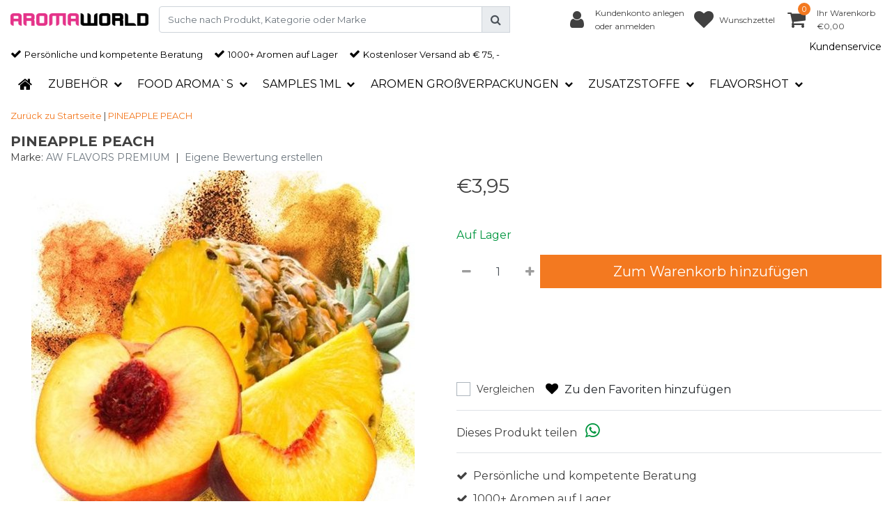

--- FILE ---
content_type: text/html;charset=utf-8
request_url: https://www.aromaworld.de/aw-flavors-premium-pineapple-peach.html
body_size: 16230
content:
<!DOCTYPE html>
<html lang="de">
  <head>
  	<title>PINEAPPLE PEACH</title>
<meta name="description" content="PINEAPPLE PEACH" />
<meta name="keywords" content="PINEAPPLE PEACH" />
<meta charset="utf-8">
<meta http-equiv="x-ua-compatible" content="ie=edge">
<meta name="viewport" content="width=device-width, initial-scale=1, maximum-scale=1, viewport-fit=cover, shrink-to-fit=no">
<meta name="apple-mobile-web-app-capable" content="yes">
<meta name="apple-mobile-web-app-status-bar-style" content="white">
<meta name="author" content="//www.instijlmedia.nl/">
<meta name="theme-color" content="#ffffff">
<meta name="MobileOptimized" content="320">
<meta name="HandheldFriendly" content="true">
<link rel="preconnect" href="//ajax.googleapis.com">
<link rel="preconnect" href="//cdn.webshopapp.com/">
<link rel="preconnect" href="//cdn.webshopapp.com/">	
<link rel="preconnect" href="//fonts.googleapis.com">
<link rel="preconnect" href="//fonts.gstatic.com" crossorigin>
<link rel="dns-prefetch" href="//ajax.googleapis.com">
<link rel="dns-prefetch" href="//cdn.webshopapp.com/">
<link rel="dns-prefetch" href="//cdn.webshopapp.com/">	
<link rel="dns-prefetch" href="//fonts.googleapis.com">
<link rel="dns-prefetch" href="//fonts.gstatic.com" crossorigin>

<link href="https://cdn.webshopapp.com/shops/305627/themes/175097/assets/font-awesome-min.css?2023101010501520201224133930" rel='stylesheet' type='text/css' async="true">
<link href="https://cdn.webshopapp.com/shops/305627/themes/175097/assets/jquery-fancybox-min.css?2023101010501520201224133930" rel='stylesheet' type='text/css' async="true">
<link href="https://cdn.webshopapp.com/shops/305627/themes/175097/assets/b2btheme.css?2023101010501520201224133930?64" rel='stylesheet' type='text/css' async="true">
<link href="https://cdn.webshopapp.com/shops/305627/themes/175097/assets/stylesheet.css?2023101010501520201224133930?852" rel='stylesheet' type='text/css' async="true">
<link href="https://cdn.webshopapp.com/shops/305627/themes/175097/assets/responsive.css?2023101010501520201224133930?70" rel='stylesheet' type='text/css' async="true">


<link rel="shortcut icon" href="https://cdn.webshopapp.com/shops/305627/themes/175097/assets/favicon.ico?2023101010501520201224133930" type="image/x-icon" />

<link href='//fonts.googleapis.com/css?family=Anton:400,500,600,700,800,900&display=swap' rel='preload'as="font" type='font'>
<link href='//fonts.googleapis.com/css?family=Montserrat:400,500,600,700,800,900&display=swap' rel='preload' as="font" type='font'>
<link href='//fonts.googleapis.com/css?family=Montserrat:400,500,600,700,800,900&display=swap' rel='stylesheet' type='text/css'>
<link href='//fonts.googleapis.com/css?family=Anton:400,500,600,700,800,900&display=swap' rel='stylesheet' type='text/css'>

<link href='https://cdn.webshopapp.com/shops/305627/themes/175097/assets/bootstrap-min-ism.css?2023101010501520201224133930' rel='stylesheet' type='text/css' async="true">
<link href='https://cdn.webshopapp.com/shops/305627/themes/175097/assets/owl-carousel-ism.css?2023101010501520201224133930' rel='stylesheet' type='text/css' async="true">
<link href="https://cdn.webshopapp.com/shops/305627/themes/175097/assets/theme.css?2023101010501520201224133930?28" rel='stylesheet'>
<link href="https://cdn.webshopapp.com/shops/305627/themes/175097/assets/custom.css?202310101050152020122413393095" rel='stylesheet' type='text/css' />
<script type="application/ld+json">
{
  "@context": "https://schema.org",
  "@type": "WebSite",
  "url": "https://www.aromaworld.de/",
  "potentialAction": {
    "@type": "SearchAction",
    "target": "https://www.aromaworld.de/search/{q}",
    "query-input": "required name=q"
  }
}
</script>
  <script type="application/ld+json">
      {
        "@context": "https://schema.org",
        "@type": "BreadcrumbList",
          "itemListElement": [
                          {
                "@type": "ListItem",
                "position": "1",
                "name": "PINEAPPLE PEACH",
                "item": "https://www.aromaworld.de/aw-flavors-premium-pineapple-peach.html"
              }                      ]
      }
  </script>
    <meta charset="utf-8"/>
<!-- [START] 'blocks/head.rain' -->
<!--

  (c) 2008-2026 Lightspeed Netherlands B.V.
  http://www.lightspeedhq.com
  Generated: 29-01-2026 @ 04:19:54

-->
<link rel="canonical" href="https://www.aromaworld.de/aw-flavors-premium-pineapple-peach.html"/>
<link rel="alternate" href="https://www.aromaworld.de/index.rss" type="application/rss+xml" title="Neue Produkte"/>
<meta name="robots" content="noodp,noydir"/>
<meta name="google-site-verification" content="YkRYCSsSoXV1S1jsGjWrXVsDnY5pehRwquLOoGaPI30"/>
<meta property="og:url" content="https://www.aromaworld.de/aw-flavors-premium-pineapple-peach.html?source=facebook"/>
<meta property="og:site_name" content="Aromaworld.de"/>
<meta property="og:title" content="PINEAPPLE PEACH"/>
<meta property="og:description" content="PINEAPPLE PEACH"/>
<meta property="og:image" content="https://cdn.webshopapp.com/shops/305627/files/423888659/aw-flavors-premium-pineapple-peach.jpg"/>
<!--[if lt IE 9]>
<script src="https://cdn.webshopapp.com/assets/html5shiv.js?2025-02-20"></script>
<![endif]-->
<!-- [END] 'blocks/head.rain' -->
    <!-- Google Tag Manager -->
<script>(function(w,d,s,l,i){w[l]=w[l]||[];w[l].push({'gtm.start':
new Date().getTime(),event:'gtm.js'});var f=d.getElementsByTagName(s)[0],
j=d.createElement(s),dl=l!='dataLayer'?'&l='+l:'';j.async=true;j.src=
'https://www.googletagmanager.com/gtm.js?id='+i+dl;f.parentNode.insertBefore(j,f);
})(window,document,'script','dataLayer','GTM-K4DWJWT');</script>
<!-- End Google Tag Manager -->
  </head>

  <body class="body op">
<!-- Google Tag Manager (noscript) -->
<noscript><iframe src="https://www.googletagmanager.com/ns.html?id=GTM-K4DWJWT"
height="0" width="0" style="display:none;visibility:hidden"></iframe></noscript>
<!-- End Google Tag Manager (noscript) -->
    <div class="wrapper overflow-hidden">
    <div class="pageMessages">
  <div aria-live="assertive" aria-atomic="true" class="alert-messages position-fixed">
    <div class="toast fade border-0" role="alert" data-autohide="true" data-delay="5000">
              	</div>
	</div>
</div>                <div id="resMenu" class="sidenav"> 
  <div class="d-flex border-bottom mb-2">
    <div class="menu-text">
      <a href="https://www.aromaworld.de/" title="Aromaworld.de" class="text-body">
        <strong>Navigation</strong>
      </a>
    </div>
    <div id="resMenuCloser" class="menu-close p-2">
      <i class="fa fa-lg fa-times"></i>
    </div>
  </div>
  <div class="clear"></div>
  <div id="resNav">
    <ul class="categories list-unstyled p-0 m-0">
      <li class="item homepage">
        <a href="https://www.aromaworld.de/" title="Aromaworld.de"><strong>Homepage</strong></a>
      </li>
            <li class="item category">
        <a href="" title="ZUBEHÖR" onclick="return false;">
          <div class="d-flex align-items-center justify-content-between">
            <strong>ZUBEHÖR</strong>
                        <i class="fa fa-chevron-right"></i>
                      </div>
        </a>
                <ul class="list-unstyled p-0 m-0">
          <li class="item goback">
        		<a href="" title="ZUBEHÖR" onclick="$(this).closest('ul').removeClass('nav-active');return false;"><span class="fa fa-chevron-left pr-2"></span><span class="text">Zurück zu Menu</span></a>
          </li>
          <li class="item">
        		<a href="https://www.aromaworld.de/zubehoer/" title="ZUBEHÖR"><strong>ZUBEHÖR</strong></a>
          </li>
                    <li class="item">
            <a href="https://www.aromaworld.de/zubehoer/spritzen-ed/" title="SPRITZEN ED"><div class="d-flex align-items-center justify-content-between"><span>SPRITZEN ED</span></div></a>
                      </li>
                    <li class="item">
            <a href="https://www.aromaworld.de/zubehoer/fill-flaschen/" title="(FILL) FLASCHEN"><div class="d-flex align-items-center justify-content-between"><span>(FILL) FLASCHEN</span></div></a>
                      </li>
                    <li class="item">
            <a href="https://www.aromaworld.de/zubehoer/trichter/" title="TRICHTER"><div class="d-flex align-items-center justify-content-between"><span>TRICHTER</span></div></a>
                      </li>
                    <li class="item">
            <a href="https://www.aromaworld.de/zubehoer/messbecher/" title="MESSBECHER"><div class="d-flex align-items-center justify-content-between"><span>MESSBECHER</span></div></a>
                      </li>
                    <li class="item">
            <a href="https://www.aromaworld.de/zubehoer/joghurtmacher/" title="JOGHURTMACHER"><div class="d-flex align-items-center justify-content-between"><span>JOGHURTMACHER</span></div></a>
                      </li>
                  </ul>
              </li>
            <li class="item category">
        <a href="" title="FOOD AROMA`S" onclick="return false;">
          <div class="d-flex align-items-center justify-content-between">
            <strong>FOOD AROMA`S</strong>
                        <i class="fa fa-chevron-right"></i>
                      </div>
        </a>
                <ul class="list-unstyled p-0 m-0">
          <li class="item goback">
        		<a href="" title="FOOD AROMA`S" onclick="$(this).closest('ul').removeClass('nav-active');return false;"><span class="fa fa-chevron-left pr-2"></span><span class="text">Zurück zu Menu</span></a>
          </li>
          <li class="item">
        		<a href="https://www.aromaworld.de/food-aromas/" title="FOOD AROMA`S"><strong>FOOD AROMA`S</strong></a>
          </li>
                    <li class="item">
            <a href="" title="AW FLAVORS" onclick="return false;"><div class="d-flex align-items-center justify-content-between"><span>AW FLAVORS</span><span class="fa fa-chevron-right"></span></div></a>
                        <ul class="list-unstyled p-0 m-0">
              <li class="item goback">
        				<a href="" title="FOOD AROMA`S" onclick="$(this).closest('ul').removeClass('nav-active');return false;"><span class="fa fa-chevron-left pr-2"></span><span>Zurück zu FOOD AROMA`S</span></a>
          		</li>
              <li class="item">
                <a href="https://www.aromaworld.de/food-aromas/aw-flavors/" title="AW FLAVORS"><strong>AW FLAVORS</strong></a>
              </li>
                            <li class="item">
                <a href="https://www.aromaworld.de/food-aromas/aw-flavors/susse-aromen/" title="SUSSE AROMEN"><span>SUSSE AROMEN</span></a>
              </li>
                            <li class="item">
                <a href="https://www.aromaworld.de/food-aromas/aw-flavors/minzige-aromen/" title="MINZIGE AROMEN"><span>MINZIGE AROMEN</span></a>
              </li>
                            <li class="item">
                <a href="https://www.aromaworld.de/food-aromas/aw-flavors/bakery-aromen/" title="BAKERY AROMEN"><span>BAKERY AROMEN</span></a>
              </li>
                            <li class="item">
                <a href="https://www.aromaworld.de/food-aromas/aw-flavors/getranke-aromen/" title="GETRANKE AROMEN"><span>GETRANKE AROMEN</span></a>
              </li>
                            <li class="item">
                <a href="https://www.aromaworld.de/food-aromas/aw-flavors/sahne-aromen/" title="SAHNE-AROMEN"><span>SAHNE-AROMEN</span></a>
              </li>
                            <li class="item">
                <a href="https://www.aromaworld.de/food-aromas/aw-flavors/nussige-aromen/" title="NUSSIGE AROMEN"><span>NUSSIGE AROMEN</span></a>
              </li>
                            <li class="item">
                <a href="https://www.aromaworld.de/food-aromas/aw-flavors/fruchtige-aromen/" title="FRUCHTIGE AROMEN"><span>FRUCHTIGE AROMEN</span></a>
              </li>
                          </ul>
                      </li>
                    <li class="item">
            <a href="https://www.aromaworld.de/food-aromas/aw-flavors-premium/" title="AW FLAVORS PREMIUM"><div class="d-flex align-items-center justify-content-between"><span>AW FLAVORS PREMIUM</span></div></a>
                      </li>
                    <li class="item">
            <a href="https://www.aromaworld.de/food-aromas/aw-flavor-chef-choice/" title="AW FLAVOR CHEF CHOICE"><div class="d-flex align-items-center justify-content-between"><span>AW FLAVOR CHEF CHOICE</span></div></a>
                      </li>
                    <li class="item">
            <a href="https://www.aromaworld.de/food-aromas/capella-flavors/" title="CAPELLA FLAVORS"><div class="d-flex align-items-center justify-content-between"><span>CAPELLA FLAVORS</span></div></a>
                      </li>
                    <li class="item">
            <a href="https://www.aromaworld.de/food-aromas/capella-silverline/" title="CAPELLA SILVERLINE"><div class="d-flex align-items-center justify-content-between"><span>CAPELLA SILVERLINE</span></div></a>
                      </li>
                    <li class="item">
            <a href="https://www.aromaworld.de/food-aromas/tpa-flavors/" title="TPA FLAVORS"><div class="d-flex align-items-center justify-content-between"><span>TPA FLAVORS</span></div></a>
                      </li>
                    <li class="item">
            <a href="https://www.aromaworld.de/food-aromas/flavor-west/" title="FLAVOR WEST"><div class="d-flex align-items-center justify-content-between"><span>FLAVOR WEST</span></div></a>
                      </li>
                    <li class="item">
            <a href="" title="AW FLAVORS 30ML" onclick="return false;"><div class="d-flex align-items-center justify-content-between"><span>AW FLAVORS 30ML</span><span class="fa fa-chevron-right"></span></div></a>
                        <ul class="list-unstyled p-0 m-0">
              <li class="item goback">
        				<a href="" title="FOOD AROMA`S" onclick="$(this).closest('ul').removeClass('nav-active');return false;"><span class="fa fa-chevron-left pr-2"></span><span>Zurück zu FOOD AROMA`S</span></a>
          		</li>
              <li class="item">
                <a href="https://www.aromaworld.de/food-aromas/aw-flavors-30ml/" title="AW FLAVORS 30ML"><strong>AW FLAVORS 30ML</strong></a>
              </li>
                            <li class="item">
                <a href="https://www.aromaworld.de/food-aromas/aw-flavors-30ml/fruitige-aromas/" title="FRUITIGE AROMA`S"><span>FRUITIGE AROMA`S</span></a>
              </li>
                            <li class="item">
                <a href="https://www.aromaworld.de/food-aromas/aw-flavors-30ml/suesse-aromen/" title="SÜSSE AROMEN"><span>SÜSSE AROMEN</span></a>
              </li>
                            <li class="item">
                <a href="https://www.aromaworld.de/food-aromas/aw-flavors-30ml/minzaromas/" title="MINZAROMA`S"><span>MINZAROMA`S</span></a>
              </li>
                            <li class="item">
                <a href="https://www.aromaworld.de/food-aromas/aw-flavors-30ml/zusammensetzung-aromen/" title="ZUSAMMENSETZUNG AROMEN"><span>ZUSAMMENSETZUNG AROMEN</span></a>
              </li>
                          </ul>
                      </li>
                    <li class="item">
            <a href="https://www.aromaworld.de/food-aromas/aw-italian-style/" title="AW ITALIAN STYLE"><div class="d-flex align-items-center justify-content-between"><span>AW ITALIAN STYLE</span></div></a>
                      </li>
                    <li class="item">
            <a href="https://www.aromaworld.de/food-aromas/aw-danish-style/" title="AW DANISH STYLE"><div class="d-flex align-items-center justify-content-between"><span>AW DANISH STYLE</span></div></a>
                      </li>
                    <li class="item">
            <a href="https://www.aromaworld.de/food-aromas/aw-american-style/" title="AW AMERICAN STYLE"><div class="d-flex align-items-center justify-content-between"><span>AW AMERICAN STYLE</span></div></a>
                      </li>
                    <li class="item">
            <a href="https://www.aromaworld.de/food-aromas/aw-german-style/" title="AW GERMAN STYLE"><div class="d-flex align-items-center justify-content-between"><span>AW GERMAN STYLE</span></div></a>
                      </li>
                    <li class="item">
            <a href="https://www.aromaworld.de/food-aromas/aw-greek-style/" title="AW GREEK STYLE"><div class="d-flex align-items-center justify-content-between"><span>AW GREEK STYLE</span></div></a>
                      </li>
                    <li class="item">
            <a href="https://www.aromaworld.de/food-aromas/aw-dutch-style/" title="AW DUTCH STYLE"><div class="d-flex align-items-center justify-content-between"><span>AW DUTCH STYLE</span></div></a>
                      </li>
                  </ul>
              </li>
            <li class="item category">
        <a href="" title="SAMPLES 1ML" onclick="return false;">
          <div class="d-flex align-items-center justify-content-between">
            <strong>SAMPLES 1ML</strong>
                        <i class="fa fa-chevron-right"></i>
                      </div>
        </a>
                <ul class="list-unstyled p-0 m-0">
          <li class="item goback">
        		<a href="" title="SAMPLES 1ML" onclick="$(this).closest('ul').removeClass('nav-active');return false;"><span class="fa fa-chevron-left pr-2"></span><span class="text">Zurück zu Menu</span></a>
          </li>
          <li class="item">
        		<a href="https://www.aromaworld.de/samples-1ml/" title="SAMPLES 1ML"><strong>SAMPLES 1ML</strong></a>
          </li>
                    <li class="item">
            <a href="https://www.aromaworld.de/samples-1ml/capella-1-ml/" title="CAPELLA 1 ML"><div class="d-flex align-items-center justify-content-between"><span>CAPELLA 1 ML</span></div></a>
                      </li>
                    <li class="item">
            <a href="https://www.aromaworld.de/samples-1ml/tpa-1ml/" title="TPA 1ML"><div class="d-flex align-items-center justify-content-between"><span>TPA 1ML</span></div></a>
                      </li>
                  </ul>
              </li>
            <li class="item category">
        <a href="" title="AROMEN GROßVERPACKUNGEN" onclick="return false;">
          <div class="d-flex align-items-center justify-content-between">
            <strong>AROMEN GROßVERPACKUNGEN</strong>
                        <i class="fa fa-chevron-right"></i>
                      </div>
        </a>
                <ul class="list-unstyled p-0 m-0">
          <li class="item goback">
        		<a href="" title="AROMEN GROßVERPACKUNGEN" onclick="$(this).closest('ul').removeClass('nav-active');return false;"><span class="fa fa-chevron-left pr-2"></span><span class="text">Zurück zu Menu</span></a>
          </li>
          <li class="item">
        		<a href="https://www.aromaworld.de/aromen-grossverpackungen/" title="AROMEN GROßVERPACKUNGEN"><strong>AROMEN GROßVERPACKUNGEN</strong></a>
          </li>
                    <li class="item">
            <a href="https://www.aromaworld.de/aromen-grossverpackungen/tpa-grossverpackungen/" title="TPA GROßVERPACKUNGEN"><div class="d-flex align-items-center justify-content-between"><span>TPA GROßVERPACKUNGEN</span></div></a>
                      </li>
                    <li class="item">
            <a href="https://www.aromaworld.de/aromen-grossverpackungen/capella-silverline-grossverpackungen/" title="CAPELLA SILVERLINE GROßVERPACKUNGEN"><div class="d-flex align-items-center justify-content-between"><span>CAPELLA SILVERLINE GROßVERPACKUNGEN</span></div></a>
                      </li>
                    <li class="item">
            <a href="https://www.aromaworld.de/aromen-grossverpackungen/capella-grossverpackungen/" title="CAPELLA GROßVERPACKUNGEN"><div class="d-flex align-items-center justify-content-between"><span>CAPELLA GROßVERPACKUNGEN</span></div></a>
                      </li>
                  </ul>
              </li>
            <li class="item category">
        <a href="" title="ZUSATZSTOFFE" onclick="return false;">
          <div class="d-flex align-items-center justify-content-between">
            <strong>ZUSATZSTOFFE</strong>
                        <i class="fa fa-chevron-right"></i>
                      </div>
        </a>
                <ul class="list-unstyled p-0 m-0">
          <li class="item goback">
        		<a href="" title="ZUSATZSTOFFE" onclick="$(this).closest('ul').removeClass('nav-active');return false;"><span class="fa fa-chevron-left pr-2"></span><span class="text">Zurück zu Menu</span></a>
          </li>
          <li class="item">
        		<a href="https://www.aromaworld.de/zusatzstoffe/" title="ZUSATZSTOFFE"><strong>ZUSATZSTOFFE</strong></a>
          </li>
                    <li class="item">
            <a href="https://www.aromaworld.de/zusatzstoffe/farbstoffe/" title="FARBSTOFFE"><div class="d-flex align-items-center justify-content-between"><span>FARBSTOFFE</span></div></a>
                      </li>
                    <li class="item">
            <a href="https://www.aromaworld.de/zusatzstoffe/zusatzstoffe/" title="ZUSATZSTOFFE"><div class="d-flex align-items-center justify-content-between"><span>ZUSATZSTOFFE</span></div></a>
                      </li>
                  </ul>
              </li>
            <li class="item category">
        <a href="" title="FLAVORSHOT" onclick="return false;">
          <div class="d-flex align-items-center justify-content-between">
            <strong>FLAVORSHOT</strong>
                        <i class="fa fa-chevron-right"></i>
                      </div>
        </a>
                <ul class="list-unstyled p-0 m-0">
          <li class="item goback">
        		<a href="" title="FLAVORSHOT" onclick="$(this).closest('ul').removeClass('nav-active');return false;"><span class="fa fa-chevron-left pr-2"></span><span class="text">Zurück zu Menu</span></a>
          </li>
          <li class="item">
        		<a href="https://www.aromaworld.de/flavorshot/" title="FLAVORSHOT"><strong>FLAVORSHOT</strong></a>
          </li>
                    <li class="item">
            <a href="https://www.aromaworld.de/flavorshot/iced/" title="ICED!!!!"><div class="d-flex align-items-center justify-content-between"><span>ICED!!!!</span></div></a>
                      </li>
                  </ul>
              </li>
          </ul>
    <ul class="list-unstyled p-0 m-0">
      <li class="item lang">
                        <a href="" onclick="return false" title="Deutsch" class="language language-de">
          <em>Sprache:</em> Deutsch
        </a>
                          <span class="pe-7s-angle-down"></span>
        <ul class="submenu no-subs p-0">
          <li class="item goback">
        		<a href="" title="" onclick="$(this).closest('ul').removeClass('nav-active');return false;"><span class="fa fa-chevron-left pr-2"></span><span>Zurück zu home</span></a>
          </li>
                                       </ul>
     </li>
      <li class="item lang">
                        <a href="" onclick="return false" title="eur" class="language language-EUR">
          <em>Währung:</em> EUR - €
        </a>
                        <span class="pe-7s-angle-down"></span>
        <ul class="submenu no-subs p-0">
          <li class="item goback">
        		<a href="" title="" onclick="$(this).closest('ul').removeClass('nav-active');return false;"><span class="fa fa-chevron-left pr-2"></span><span>Zurück zu home</span></a>
          </li>
                                         </ul>
      </li>
                        <li class="item">
        <a href="https://www.aromaworld.de/brands/" title="Marken" onclick="return false;" class="d-flex align-items-center justify-content-between"><span>Marken</span><span class="fa fa-chevron-right"></span></a>
                <ul class="submenu no-subs list-unstyled p-0 m-0">
          <li class="item goback">
        		<a href="" title="Marken" onclick="$(this).closest('ul').removeClass('nav-active');return false;"><span class="fa fa-chevron-left pr-2"></span><span>Zurück zu Menu</span></a>
          </li>
          <li class="item">
        		<a href="https://www.aromaworld.de/brands/" title="Marken"><strong>Marken</strong></a>
          </li>
                    <li class="item">
            <a href="https://www.aromaworld.de/brands/aw/" title="AW">AW</a>
          </li>
                    <li class="item">
            <a href="https://www.aromaworld.de/brands/aw-american-style/" title="AW AMERICAN STYLE">AW AMERICAN STYLE</a>
          </li>
                    <li class="item">
            <a href="https://www.aromaworld.de/brands/aw-flavor/" title="AW FLAVOR">AW FLAVOR</a>
          </li>
                    <li class="item">
            <a href="https://www.aromaworld.de/brands/aw-flavor-30ml/" title="AW FLAVOR 30ML">AW FLAVOR 30ML</a>
          </li>
                    <li class="item">
            <a href="https://www.aromaworld.de/brands/aw-flavor-chefs-choice/" title="AW FLAVOR CHEFS CHOICE">AW FLAVOR CHEFS CHOICE</a>
          </li>
                    <li class="item">
            <a href="https://www.aromaworld.de/brands/aw-flavors-premium/" title="AW FLAVORS PREMIUM">AW FLAVORS PREMIUM</a>
          </li>
                    <li class="item">
            <a href="https://www.aromaworld.de/brands/aw-italian-style/" title="AW ITALIAN STYLE">AW ITALIAN STYLE</a>
          </li>
                    <li class="item">
            <a href="https://www.aromaworld.de/brands/capella/" title="CAPELLA">CAPELLA</a>
          </li>
                    <li class="item">
            <a href="https://www.aromaworld.de/brands/flavor-west/" title="FLAVOR WEST">FLAVOR WEST</a>
          </li>
                    <li class="item">
            <a href="https://www.aromaworld.de/brands/tpa/" title="TPA">TPA</a>
          </li>
                  </ul>
              </li>
                            </ul>
    <ul class="list-unstyled p-0 m-0">
            <li class="item account">
         <a href="https://www.aromaworld.de/account/" title="anmelden">
          <span>anmelden</span></a>
      </li>
      <li class="item compare"><a href="https://www.aromaworld.de/compare/" title="Vergleichen"><span>Produkte vergleichen</span></a></li>
            <li class="item cart">
         <a href="https://www.aromaworld.de/account/wishlist/" title="Wunschzettel"><span>Wunschzettel</span>
        </a>
      </li>
            <li class="item cart">
         <a href="https://www.aromaworld.de/cart/" title="Ihr Warenkorb"><span>Ihr Warenkorb</span>
        </a>
      </li>
    </ul>
  </div>
</div>
  
      
      <header id="header" class="header header-pages">
  <div id="topnavWebshops">
  <!-- SLIDGE TOGGLE -->
  <div class="slideToggle bg-light">
    <div class="container-fluid pt-4">
      <div class="row">
        <div class="col-xs-12 col-md-6 col-xl-4">
                    <h5 class="mb-0">Kundenservice</h5>
          <div id="servicedesk">
              
	            <div class="ism-choice servicedesk table">
  <div class="service-title-box table-cell align-middle pb-0">
    <div class="service-status">
              <span class="closed text-danger">Geschlossen</span>          </div>
  </div>
</div>            <div class="contact d-flex flex-row">
              <ul class="list-unstyled flex-fill p-0 m-0">
                <li class="d-flex align-items-center mb-2"><a href="tel:0031 642991684" title=""><div class="icon btn btn-secondary border-0 mr-2"><i class="fas fa-phone"></i></div><span>Call us</span></a></li>
                <li class="d-flex align-items-center mb-2"><a href="/cdn-cgi/l/email-protection#e78695888a869088958b83c98382a7808a868e8bc984888a" title=""><div class="icon btn btn-secondary border-0 mr-2"><i class="fas fa-envelope"></i></div><span>E-Mail</span></a></li>
                <li class="d-flex align-items-center mb-2"><a href="" title=""><div class="icon btn btn-secondary border-0 mr-2"><i class="fab fa-facebook"></i></div><span>Facebook</span></a></li> 
              </ul>
            </div>
          </div>
                  </div>
        <div class="col-xs-12 pt-lg-0 col-xl-4 col-md-6">
          <!-- INLOGGEN -->
                    <h5>anmelden</h5>
          <div class="login">
            <form action="https://www.aromaworld.de/account/loginPost/" method="post" id="form_login">
              <input type="hidden" name="key" value="7387868eeb4549095185e8044ebdc616">
              <div class="input form-group">
                <input type="hidden" name="type" value="login">
                <input type="text" name="email" value="E-Mail" onfocus="if(this.value=='E-Mail'){this.value='';};" class="form-control mb-2">
                <input type="password" name="password" value="Passwort" onfocus="if(this.value=='Passwort'){this.value='';};" id="password" class="form-control">
                <a href="https://www.aromaworld.de/account/password/" class="forgot-password" title="Wachtwoord vergeten?"><small id="passwordHelp" class="form-text text-muted">Wachtwoord vergeten?</small></a>
              </div>
              <div class="register">
                <button type="submit" class="btn btn-secondary no-effect top-btn gui-button-facebook" title="anmelden"><span>anmelden</span><i class="pe-7s-angle-right"></i></button>
              </div>
            </form>
          </div>
                    <!-- /INLOGGEN -->
        </div>
                <div class="col-xs-12 pt-4 pt-lg-0 col-md-6 col-xl-4">
          <h5>Neukunde?</h5>
          <p class="register-text">Heeft u nog geen account? Maak er dan snel een aan en begin direct met shoppen!</p>
          <ul class="ism_usps list-unstyled">
            <li class="usp"><i class="icon fa fa-check"></i><span class="usp-text text-muted ml-2">Alle Ihre Bestellungen und Rücksendungen an einem Ort</span></li>
            <li class="usp"><i class="icon fa fa-check"></i><span class="usp-text text-muted ml-2">Der Bestellvorgang ist noch schneller</span></li>
            <li class="usp"><i class="icon fa fa-check"></i><span class="usp-text text-muted ml-2">Ihr Einkaufswagen wird immer und überall gespeichert</span></li>
          </ul>
          <div class="register">
            <a class="btn btn-secondary no-effect top-btn" href="https://www.aromaworld.de/account/register/"><span>Kundenkonto anlegen</span><i class="pe-7s-angle-right"></i></a>
          </div>
        </div>
                <div class="col-12">
          <div class="bg-light border-top text-center mt-3 py-1">
            <a href="" title="" onclick="$('.slideToggle').slideUp('slow');$('.overlay-bg').removeClass('open');return false;" class="text-body">
              <i class="fa fa-times mr-1"></i>
              <small>Schließen</small>
            </a>
          </div>
        </div>
      </div>
    </div>
  </div>
</div>  	    <div class="header-nav">
      <div class="container-fluid">
          <div class="header-inner position-relative">
             <div class="row">
                <div id="logo" class="col-xl-2 col-md-4 col-6 d-inline-flex justify-content-between align-items-center">
                   <div class="logo py-2">
                     <div class="logo-inner">
                        <a href="https://www.aromaworld.de/" title="Aromaworld.de">
                                                <img src="https://cdn.webshopapp.com/shops/305627/themes/175097/v/1485453/assets/logo.png?20230214111445" alt="logo" class="img-responsive" />
                                                </a>
                     </div>
                   </div>
                                 </div>
               <div class="d-xl-none d-inline-flex col-md-8 col-6 align-items-center justify-content-end">
              	 <div class="cart-button text-center">
                    <a href="https://www.aromaworld.de/account/" title="Konto" class="menu-icon link link-account normal-link">
                      <div class="icon icon-cart">
                        <i class="fa fa-lg fa-user" aria-hidden="true"></i>
                      </div>
                      <span class="menu-text d-none d-md-block small">anmelden</span>
                    </a>
                </div>	
               	<div class="cart-button text-center">
                    <a href="https://www.aromaworld.de/account/wishlist/" title="Wunschzettel" class="menu-icon link link-account normal-link">
                        <div class="icon icon-cart">
                          <i class="fa fa-lg fa-heart" aria-hidden="true"></i>
                        </div>
                        <span class="menu-text d-none d-md-block small">Wunschzettel</span>
                    </a>
                 </div>
                 <div class="cart-button text-center">
                    <a href="https://www.aromaworld.de/cart/" title="Ihr Warenkorb" class="menu-icon">
                      <div class="icon icon-cart position-relative">
                        <i class="fa fa-lg fa-shopping-cart" aria-hidden="true"></i>
                        <div class="cart-count rounded-circle"><span>0</span></div>
                      </div>
                      <span class="menu-text d-none d-md-block small">Ihr Warenkorb</span>
                    </a>
                	</div>
                 	<div id="resNavOpener" class="link link-menu" data-target="#resMenu">
                    <div class="menu-icon">
                      <div class="buttonContainer">
                        <div class="miniBar"></div>
                        <div class="miniBar middle"></div>
                        <div class="miniBar"></div>
                      </div>
                      <span class="menu-text d-none d-md-block small">Menu</span>
                    </div>
                	</div>
               </div>
               <div id="search" class="col-xl-5 d-none d-flex align-items-center">
                  
<div class="live-catsearch w-100">
   <div class="searchnav hallmark">
      <form action="https://www.aromaworld.de/search/" method="get" id="formSearch" class="position-relative">
        <div class="search-inner-bar input-group">
           <input type="search" name="q" autocomplete="off" value="" class="form-control" placeholder="Suche nach Produkt, Kategorie oder Marke" />
          <div class="input-group-append">
            <div class="input-group-text rounded-0">
   
              <i class="fas fa-search" onclick="$('#formSearch').submit();" style="cursor: pointer;" title="Suchen"></i>
            </div>
          </div>
        </div>
        <div class="autocomplete hide">
                      <div class="search-title-box all text-center py-2 px-3">
              <span>Alle Kategorien <i><em>(0)</em></i></span>
           </div>
          <div class="products products-livesearch row px-3 mb-3 clearfix"></div>
          <div class="notfound hide p-3">Keine Produkte gefunden...</div>
          <div class="more px-3 mb-3 clear">
          	<a class="btn btn-secondary btn-sm result-btn livesearch" href="https://www.aromaworld.de/search/">
              <span>Alle Ergebnisse anzeigen</span>
            </a>
          </div>
        </div>
      </form>
   </div>
</div>
               </div>
               <div id="cart" class=" col-xl-5 col-md-4 col-2 d-xl-flex d-none align-items-center justify-content-end">
                 <div class="cart-tabs cartlist">
                   <ul class="nav align-items-center border-bottom-0">
                     <li class="nav-item dropdown link-account account">
                       <a href="" title="anmelden" onclick="$('.slideToggle').slideToggle('slow');$('.overlay-bg').toggleClass('open');return false;" class="nav-link px-1 text-decoration-none">
                         <div class="border-icon d-flex rounded-0">
                            <div class="icon icon-login mr-3 align-self-center">
                               <i class="fa fa-user h3 m-0"></i>
                            </div>
                            <div class="menu-text text-left small align-self-center text-truncate">
                                                             	<span class="d-block">Kundenkonto anlegen</span>
                               	<span>oder anmelden</span>
                                                          </div>
                         </div>
                      </a>
                    </li>
                     <li class="nav-item dropdown link-wishlist">
                        <a href="https://www.aromaworld.de/account/wishlist/" title="Wunschzettel" class="nav-link text-decoration-none p-0">
                            <div class="border-icon d-flex p-2 rounded-0">
                                <div class="icon icon-login mr-2 align-self-center position-relative">
                                    <i class="fa fa-heart h3 mb-0"></i>
                                </div>
                                <div class="menu-text text-left small align-self-center text-truncate">
                                    <span class="d-block">Wunschzettel</span>
                              </div>
                            </div>
                        </a>
                    </li>
                    <li class="nav-item dropdown link-cart">
                       <a href="" title="Ihr Warenkorb" class="nav-link text-decoration-none p-0" data-toggle="dropdown">
                         	<div class="border-icon d-flex p-2 rounded-0">
                            <div class="icon icon-login mr-3 align-self-center position-relative">
                               <i class="fa fa-shopping-cart h3 mb-0"></i>
                               <div class="cart-count rounded-circle"><span>0</span></div>
                            </div>
                            <div class="menu-text text-left small align-self-center text-truncate">
                               <span class="d-block">Ihr Warenkorb</span>
                                                              <span>€0,00</span>                                                           </div>
                         	</div>
                      	</a>
                                             <div class="dropdown-menu dropdown-menu-right rounded-0 pb-0">
                         <div class="ism-dropdown-content px-3 pt-2 pb-3">
                                                    <div class="submenu empty-cart">
                             <div class="submenu-header">
                               <div class="cart-title d-flex justify-content-between"><span>Ihr Warenkorb</span><small class="items text-muted">0 Produkte</small></div>
                             </div>
                             <div class="dropdown-divider"></div>
                             <div class="dropdown-content">
                              	<div class="cart-content"><p>Keine Artikel in Ihrem Warenkorb</p></div>
                             </div>
                           </div>
                                                 		</div>
                       </div>
                                           </li>
                   </ul>
                 </div>
               </div>
          </div>
        </div>
      </div>
                        <div class="usp-nav">
   <div class="container-fluid">
      <div class="row">
         <div class="col-xl-9 col-12 align-self-center">
            <div class="usp-inner">
               <div class="ism_usps d-md-flex text-md-left text-center">
          <div class="usp text-truncate pr-3">
              <i class="fa fa-check"></i>
        <span>Persönliche und kompetente Beratung</span>
          </div>
        <div class="usp text-truncate pr-3">
              <i class="fa fa-check"></i>
        <span>1000+ Aromen auf Lager</span>
          </div>
        <div class="usp text-truncate pr-3">
              <i class="fa fa-check"></i>
        <span>Kostenloser Versand ab € 75, -</span>
          </div>
      </div>
            </div>
         </div>
                  <div class="col-xl-3 d-xl-block d-none">
            <div class="d-flex justify-content-end">
                             
              <div class="d-flex align-items-center service">
                <a href="https://www.aromaworld.de/service/">Kundenservice</a>
              </div>              
                           </div>
         </div>
               </div>
   </div>
</div>
                  </div>
        			          <nav id="navigation" class="d-xl-block d-none">
  <div class="container-fluid position-relative">
    <div class="mainnav">
              <div class="navigation">
          <ul class="nav align-items-center list-unstyled row p-0 m-0">
            <li class="nav-item main-item home"><a href="https://www.aromaworld.de/" title="Startseite"> <i class="fa fa-home"></i></a></li>
                                                <li class="nav-item main-item subs no-subsub">
              <a href="https://www.aromaworld.de/zubehoer/" title="ZUBEHÖR" class="nav-link align-items-center"><span>ZUBEHÖR</span><i class="fa fa-chevron-down pl-2"></i></a>
              
                                            <div class="submenu no-hover">
                                        <ul class="subnav-col list-unstyled m-0">
                                              <li class="subitem mb-2">
                          <a href="https://www.aromaworld.de/zubehoer/spritzen-ed/" title="SPRITZEN ED"><div>SPRITZEN ED</div></a>
                                                  </li>
                                              <li class="subitem mb-2">
                          <a href="https://www.aromaworld.de/zubehoer/fill-flaschen/" title="(FILL) FLASCHEN"><div>(FILL) FLASCHEN</div></a>
                                                  </li>
                                          </ul>
                                        <ul class="subnav-col list-unstyled m-0">
                                              <li class="subitem mb-2">
                          <a href="https://www.aromaworld.de/zubehoer/trichter/" title="TRICHTER"><div>TRICHTER</div></a>
                                                  </li>
                                              <li class="subitem mb-2">
                          <a href="https://www.aromaworld.de/zubehoer/messbecher/" title="MESSBECHER"><div>MESSBECHER</div></a>
                                                  </li>
                                          </ul>
                                        <ul class="subnav-col list-unstyled m-0">
                                              <li class="subitem mb-2">
                          <a href="https://www.aromaworld.de/zubehoer/joghurtmacher/" title="JOGHURTMACHER"><div>JOGHURTMACHER</div></a>
                                                  </li>
                                          </ul>
                                      <div class="clearfix"></div>
                  <div class="all-categories d-flex align-items-center">
                    <div>
                      <div>ZUBEHÖR</div>                    	<div><a href="https://www.aromaworld.de/zubehoer/" title="ZUBEHÖR"><span>ZUBEHÖR</span></a></div>
                    </div>                    
                  </div>
                                </div>
                            
                                                        
            </li>
                                                <li class="nav-item main-item subs">
              <a href="https://www.aromaworld.de/food-aromas/" title="FOOD AROMA`S" class="nav-link align-items-center"><span>FOOD AROMA`S</span><i class="fa fa-chevron-down pl-2"></i></a>
              
                                            <div class="submenu no-hover">
                                        <ul class="subnav-col list-unstyled m-0">
                                              <li class="subitem mb-2">
                          <a href="https://www.aromaworld.de/food-aromas/aw-flavors/" title="AW FLAVORS"><div>AW FLAVORS</div></a>
                                                    <ul class="subsubnav list-unstyled pl-2">
                                                         <li class="subsubitem active">
                      <a href="https://www.aromaworld.de/food-aromas/aw-flavors/susse-aromen/" title="SUSSE AROMEN"><div>SUSSE AROMEN</div></a></li>
                                                         <li class="subsubitem">
                      <a href="https://www.aromaworld.de/food-aromas/aw-flavors/minzige-aromen/" title="MINZIGE AROMEN"><div>MINZIGE AROMEN</div></a></li>
                                                         <li class="subsubitem">
                      <a href="https://www.aromaworld.de/food-aromas/aw-flavors/bakery-aromen/" title="BAKERY AROMEN"><div>BAKERY AROMEN</div></a></li>
                                                         <li class="subsubitem">
                      <a href="https://www.aromaworld.de/food-aromas/aw-flavors/getranke-aromen/" title="GETRANKE AROMEN"><div>GETRANKE AROMEN</div></a></li>
                                                                                    <li class="subsubitem">
                              <a href="https://www.aromaworld.de/food-aromas/aw-flavors/" title="AW FLAVORS" class="btn-link"><span>Alle</span></a>
                            </li>
                                                      </ul>
                                                  </li>
                                              <li class="subitem mb-2">
                          <a href="https://www.aromaworld.de/food-aromas/aw-flavors-premium/" title="AW FLAVORS PREMIUM"><div>AW FLAVORS PREMIUM</div></a>
                                                  </li>
                                              <li class="subitem mb-2">
                          <a href="https://www.aromaworld.de/food-aromas/aw-flavor-chef-choice/" title="AW FLAVOR CHEF CHOICE"><div>AW FLAVOR CHEF CHOICE</div></a>
                                                  </li>
                                              <li class="subitem mb-2">
                          <a href="https://www.aromaworld.de/food-aromas/capella-flavors/" title="CAPELLA FLAVORS"><div>CAPELLA FLAVORS</div></a>
                                                  </li>
                                              <li class="subitem mb-2">
                          <a href="https://www.aromaworld.de/food-aromas/capella-silverline/" title="CAPELLA SILVERLINE"><div>CAPELLA SILVERLINE</div></a>
                                                  </li>
                                          </ul>
                                        <ul class="subnav-col list-unstyled m-0">
                                              <li class="subitem mb-2">
                          <a href="https://www.aromaworld.de/food-aromas/tpa-flavors/" title="TPA FLAVORS"><div>TPA FLAVORS</div></a>
                                                  </li>
                                              <li class="subitem mb-2">
                          <a href="https://www.aromaworld.de/food-aromas/flavor-west/" title="FLAVOR WEST"><div>FLAVOR WEST</div></a>
                                                  </li>
                                              <li class="subitem mb-2">
                          <a href="https://www.aromaworld.de/food-aromas/aw-flavors-30ml/" title="AW FLAVORS 30ML"><div>AW FLAVORS 30ML</div></a>
                                                    <ul class="subsubnav list-unstyled pl-2">
                                                         <li class="subsubitem active">
                      <a href="https://www.aromaworld.de/food-aromas/aw-flavors-30ml/fruitige-aromas/" title="FRUITIGE AROMA`S"><div>FRUITIGE AROMA`S</div></a></li>
                                                         <li class="subsubitem">
                      <a href="https://www.aromaworld.de/food-aromas/aw-flavors-30ml/suesse-aromen/" title="SÜSSE AROMEN"><div>SÜSSE AROMEN</div></a></li>
                                                         <li class="subsubitem">
                      <a href="https://www.aromaworld.de/food-aromas/aw-flavors-30ml/minzaromas/" title="MINZAROMA`S"><div>MINZAROMA`S</div></a></li>
                                                         <li class="subsubitem">
                      <a href="https://www.aromaworld.de/food-aromas/aw-flavors-30ml/zusammensetzung-aromen/" title="ZUSAMMENSETZUNG AROMEN"><div>ZUSAMMENSETZUNG AROMEN</div></a></li>
                                                                                    <li class="subsubitem">
                              <a href="https://www.aromaworld.de/food-aromas/aw-flavors-30ml/" title="AW FLAVORS 30ML" class="btn-link"><span>Alle</span></a>
                            </li>
                                                      </ul>
                                                  </li>
                                              <li class="subitem mb-2">
                          <a href="https://www.aromaworld.de/food-aromas/aw-italian-style/" title="AW ITALIAN STYLE"><div>AW ITALIAN STYLE</div></a>
                                                  </li>
                                              <li class="subitem mb-2">
                          <a href="https://www.aromaworld.de/food-aromas/aw-danish-style/" title="AW DANISH STYLE"><div>AW DANISH STYLE</div></a>
                                                  </li>
                                          </ul>
                                        <ul class="subnav-col list-unstyled m-0">
                                              <li class="subitem mb-2">
                          <a href="https://www.aromaworld.de/food-aromas/aw-american-style/" title="AW AMERICAN STYLE"><div>AW AMERICAN STYLE</div></a>
                                                  </li>
                                              <li class="subitem mb-2">
                          <a href="https://www.aromaworld.de/food-aromas/aw-german-style/" title="AW GERMAN STYLE"><div>AW GERMAN STYLE</div></a>
                                                  </li>
                                              <li class="subitem mb-2">
                          <a href="https://www.aromaworld.de/food-aromas/aw-greek-style/" title="AW GREEK STYLE"><div>AW GREEK STYLE</div></a>
                                                  </li>
                                              <li class="subitem mb-2">
                          <a href="https://www.aromaworld.de/food-aromas/aw-dutch-style/" title="AW DUTCH STYLE"><div>AW DUTCH STYLE</div></a>
                                                  </li>
                                          </ul>
                                      <div class="clearfix"></div>
                  <div class="all-categories d-flex align-items-center">
                    <div>
                                          	<div><a href="https://www.aromaworld.de/food-aromas/" title="FOOD AROMA`S"><span>FOOD AROMA`S</span></a></div>
                    </div>                    
                  </div>
                                    <div class="menu-close">
                    <a href="" title="" onclick="$(this).closest('li').removeClass('hover');return false;">
                      <i class="pe-7s-close"></i>
                    </a>
                  </div>
                                </div>
                            
                                                        
            </li>
                                                <li class="nav-item main-item subs no-subsub">
              <a href="https://www.aromaworld.de/samples-1ml/" title="SAMPLES 1ML" class="nav-link align-items-center"><span>SAMPLES 1ML</span><i class="fa fa-chevron-down pl-2"></i></a>
              
                                            <div class="submenu no-hover">
                                        <ul class="subnav-col list-unstyled m-0">
                                              <li class="subitem mb-2">
                          <a href="https://www.aromaworld.de/samples-1ml/capella-1-ml/" title="CAPELLA 1 ML"><div>CAPELLA 1 ML</div></a>
                                                  </li>
                                          </ul>
                                        <ul class="subnav-col list-unstyled m-0">
                                              <li class="subitem mb-2">
                          <a href="https://www.aromaworld.de/samples-1ml/tpa-1ml/" title="TPA 1ML"><div>TPA 1ML</div></a>
                                                  </li>
                                          </ul>
                                      <div class="clearfix"></div>
                  <div class="all-categories d-flex align-items-center">
                    <div>
                                          	<div><a href="https://www.aromaworld.de/samples-1ml/" title="SAMPLES 1ML"><span>SAMPLES 1ML</span></a></div>
                    </div>                    
                  </div>
                                </div>
                            
                                                        
            </li>
                                                <li class="nav-item main-item subs no-subsub">
              <a href="https://www.aromaworld.de/aromen-grossverpackungen/" title="AROMEN GROßVERPACKUNGEN" class="nav-link align-items-center"><span>AROMEN GROßVERPACKUNGEN</span><i class="fa fa-chevron-down pl-2"></i></a>
              
                                            <div class="submenu no-hover">
                                        <ul class="subnav-col list-unstyled m-0">
                                              <li class="subitem mb-2">
                          <a href="https://www.aromaworld.de/aromen-grossverpackungen/tpa-grossverpackungen/" title="TPA GROßVERPACKUNGEN"><div>TPA GROßVERPACKUNGEN</div></a>
                                                  </li>
                                          </ul>
                                        <ul class="subnav-col list-unstyled m-0">
                                              <li class="subitem mb-2">
                          <a href="https://www.aromaworld.de/aromen-grossverpackungen/capella-silverline-grossverpackungen/" title="CAPELLA SILVERLINE GROßVERPACKUNGEN"><div>CAPELLA SILVERLINE GROßVERPACKUNGEN</div></a>
                                                  </li>
                                          </ul>
                                        <ul class="subnav-col list-unstyled m-0">
                                              <li class="subitem mb-2">
                          <a href="https://www.aromaworld.de/aromen-grossverpackungen/capella-grossverpackungen/" title="CAPELLA GROßVERPACKUNGEN"><div>CAPELLA GROßVERPACKUNGEN</div></a>
                                                  </li>
                                          </ul>
                                      <div class="clearfix"></div>
                  <div class="all-categories d-flex align-items-center">
                    <div>
                                          	<div><a href="https://www.aromaworld.de/aromen-grossverpackungen/" title="AROMEN GROßVERPACKUNGEN"><span>AROMEN GROßVERPACKUNGEN</span></a></div>
                    </div>                    
                  </div>
                                </div>
                            
                                                        
            </li>
                                                <li class="nav-item main-item subs no-subsub">
              <a href="https://www.aromaworld.de/zusatzstoffe/" title="ZUSATZSTOFFE" class="nav-link align-items-center"><span>ZUSATZSTOFFE</span><i class="fa fa-chevron-down pl-2"></i></a>
              
                                            <div class="submenu no-hover">
                                        <ul class="subnav-col list-unstyled m-0">
                                              <li class="subitem mb-2">
                          <a href="https://www.aromaworld.de/zusatzstoffe/farbstoffe/" title="FARBSTOFFE"><div>FARBSTOFFE</div></a>
                                                  </li>
                                          </ul>
                                        <ul class="subnav-col list-unstyled m-0">
                                              <li class="subitem mb-2">
                          <a href="https://www.aromaworld.de/zusatzstoffe/zusatzstoffe/" title="ZUSATZSTOFFE"><div>ZUSATZSTOFFE</div></a>
                                                  </li>
                                          </ul>
                                      <div class="clearfix"></div>
                  <div class="all-categories d-flex align-items-center">
                    <div>
                                          	<div><a href="https://www.aromaworld.de/zusatzstoffe/" title="ZUSATZSTOFFE"><span>ZUSATZSTOFFE</span></a></div>
                    </div>                    
                  </div>
                                </div>
                            
                                                        
            </li>
                                                <li class="nav-item main-item subs no-subsub">
              <a href="https://www.aromaworld.de/flavorshot/" title="FLAVORSHOT" class="nav-link align-items-center"><span>FLAVORSHOT</span><i class="fa fa-chevron-down pl-2"></i></a>
              
                                            <div class="submenu no-hover">
                                        <ul class="subnav-col list-unstyled m-0">
                                              <li class="subitem mb-2">
                          <a href="https://www.aromaworld.de/flavorshot/iced/" title="ICED!!!!"><div>ICED!!!!</div></a>
                                                  </li>
                                          </ul>
                                      <div class="clearfix"></div>
                  <div class="all-categories d-flex align-items-center">
                    <div>
                                          	<div><a href="https://www.aromaworld.de/flavorshot/" title="FLAVORSHOT"><span>FLAVORSHOT</span></a></div>
                    </div>                    
                  </div>
                                </div>
                            
                                                        
            </li>
                                                                      </ul>
        </div>
          </div>
  </div>
</nav>              </header>      
      <main id="main" class="page down">
        <div class="container-fluid">
                    	<div itemscope itemtype="https://schema.org/Product">
  <meta itemprop="name" content="AW FLAVORS PREMIUM PINEAPPLE PEACH">
  <meta itemprop="url" content="https://www.aromaworld.de/aw-flavors-premium-pineapple-peach.html">
  <meta itemprop="brand" content="AW FLAVORS PREMIUM" />    <meta itemprop="image" content="https://cdn.webshopapp.com/shops/305627/files/423888659/300x300x2/aw-flavors-premium-pineapple-peach.jpg" />  
  <meta itemprop="gtin13" content="E133" />  <meta itemprop="mpn" content="E133" />  <meta itemprop="sku" content="0" />  <div itemprop="offers" itemscope itemtype="https://schema.org/Offer">
    <meta itemprop="url" content="https://www.aromaworld.de/aw-flavors-premium-pineapple-peach.html">
    <meta itemprop="priceValidUntil" content='2027-01-29'>
    <meta itemprop="priceCurrency" content="EUR">
    <meta itemprop="price" content="3.95" />
    <meta itemprop="itemCondition" itemscope itemtype="https://schema.org/OfferItemCondition" content="https://schema.org/NewCondition"/>
   	    <meta itemprop="availability" content="http://schema.org/InStock"/>
    <meta itemprop="inventoryLevel" content="17" />
      </div>
  </div>

<div id="product" class="product">  
  	<div class="product-dropdown">
      <div class="container-fluid">
        <div class="product-dropdown-wrap row">
          <div class="product-dropdown-info col-md-9 col-10 d-flex py-1">
            <div class="product-dropdown-thumb">
              <img src="https://cdn.webshopapp.com/shops/305627/files/423888659/85x85x2/aw-flavors-premium-pineapple-peach.jpg" alt="AW FLAVORS PREMIUM PINEAPPLE PEACH" class="product-thumbnail" />
            </div>
            <div class="product-details py-4 pl-2">
              <strong class="product-title" itemprop="name" content="AW FLAVORS PREMIUM PINEAPPLE PEACH">PINEAPPLE PEACH</strong>
              <div class="price">
                                    <span class="price-new">€3,95</span>
                                 </div>
            </div>
          </div>
          <div class="product-dropdown-cart col-md-3 col-2 d-flex align-items-center">
            <a href="javascript:;" onclick="$('#product_configure_form').submit();" class="btn btn-primary btn-shoppingcart no-effect" title="Zum Warenkorb hinzufügen">
              <span class="text">Zum Warenkorb hinzufügen</span>
              <span class="icon"><i class="fa fa-shopping-cart"></i></span>
            </a>
          </div>
        </div>
      </div>
    </div>
  
    <div class="product-top">
      <div class="row">
        <div class="col-12 clearfix text-left">
          <div class="breadcrumbs">
                        <a href="https://www.aromaworld.de/" title=""><span>Zurück zu Startseite</span></a> |
                                   	<a href="https://www.aromaworld.de/aw-flavors-premium-pineapple-peach.html" class="crumb active last" title="PINEAPPLE PEACH">PINEAPPLE PEACH</a>
                      </div>
        </div>
        <div class="productpage col-12">
        	<div class="row">
            <div class="product-title col-12">
              <div class="product-title-box">
                <h1 class="product-title h5 mb-0" data-cart="https://www.aromaworld.de/cart/add/279769156/">PINEAPPLE PEACH</h1>
              </div>
              <div class="product-title-bottom d-flex pb-2">
                              <div class="product-brand">
                  <span>Marke:</span>
                  <a href="https://www.aromaworld.de/brands/aw-flavors-premium/" title="AW FLAVORS PREMIUM" class="text-muted">AW FLAVORS PREMIUM</a>
                </div><span class="px-2"> | </span>
                                            <div class="product-reviews d-flex align-self-center">
                    <div class="stars-none filler"> <a href="#reviews" class="text-muted scroll">Eigene Bewertung erstellen</a></div>                  </div>
                              </div>
            </div>
            <div class="col-lg-6 col-sd-12">              
              <div class="zoombox row">
                
                                
                <div id="main-image" class="product-image col-12 mb-3">
                 	                  <div id="product-image"> 
                    <div class="">
                                                                <a href="https://cdn.webshopapp.com/shops/305627/files/423888659/aw-flavors-premium-pineapple-peach.jpg" class="product-image-url fancybox first" data-image-id="423888659" data-fancybox="images">         
                                                                                              <img src="https://cdn.webshopapp.com/shops/305627/files/423888659/550x550x2/aw-flavors-premium-pineapple-peach.jpg" alt="AW FLAVORS PREMIUM PINEAPPLE PEACH" data-original-url="https://cdn.webshopapp.com/shops/305627/files/423888659/335x281x2/aw-flavors-premium-pineapple-peach.jpg" data-featured-url="https://cdn.webshopapp.com/shops/305627/files/423888659/aw-flavors-premium-pineapple-peach.jpg"  class="m-auto img-responsive product-image-img">
                                                                  </a> 
                                        </div> 
                  </div>
                </div>
                
                                
              </div>
            </div>
            <div class="cart mb-md-3 mb-0 col-lg-6 col-sd-12">
              <div class="productConfigure">
                             	
	<form action="https://www.aromaworld.de/cart/add/279769156/" id="product_configure_form" class="product_configure_form mb-2" method="post">
      <meta class="meta-currencysymbol" content="€" property="" />
      <meta class="meta-price" content="3.95" />
  		      <div class="prices">
         <div class="product-price">
   <div class="price">
      <span class="price-new">€3,95</span>
     	           	   </div>
          <small class="unit-cost collection">
            </small>
     
   </div>
      </div>
  		    	            <div class="true-custom-options">
                  <div class="ls-product-configure">
        		<input type="hidden" name="bundle_id" id="product_configure_bundle_id" value="">

        	</div>
            	</div>
            <div class="product-stock-delivery my-3">
         <div class="product-stock stock d-inline-block my-0">
                        <div class="instock">
               <span>Auf Lager </span>
            </div>
                     </div>
                        <div class="ism-product-countdown mb-2 hide">
          <div class="d-inline-block pr-2"><i class="fas fa-clock-o" aria-hidden="true"></i></div>
          <span class="">Bestellt für <span class="time">counting...</span>, morgen zu Hause</span>
        </div>
              </div>
          
                				<div class="cart-details d-flex pb-3">
             <div class="quantity input-wrap text-center align-self-center">
                <div class="change input-group">
                   <div class="input-group-prepend align-items-center px-2">
                      <a href="javascript:;" data-way="down" class="down"><i class="fa fa-minus"></i></a>
                   </div>
                   <input type="text" name="quantity" value="1" class="form-control text-center rounded-0" />
                   <div class="input-group-append align-items-center px-2">
                      <a href="javascript:;" data-way="up" class="up"><i class="fa fa-plus"></i></a> 
                   </div>
                </div>
             </div>
             <div class="cart-button flex-grow-1">
                <a href="javascript:;" onclick="$('#product_configure_form').submit();" class="btn btn-primary btn-lg btn-block rounded-0 btn-shoppingcart" title="Zum Warenkorb hinzufügen">
                	<span>Zum Warenkorb hinzufügen</span>
                </a>
            </div>
         </div>
      
  </form>
							            	</div>
                                          <div class="secondary-buttons mb-2">
                <div class="d-flex">
                    <form action="https://www.aromaworld.de/compare/add/279769156/" class="form-compare custom-control custom-checkbox pr-3">
                      <input type="checkbox" id="compare-141665505" class="compare-check custom-control-input" onclick="$(this).closest('form').submit();">
                      <label for="compare-141665505" class="custom-control-label rounded-0"><span>Vergleichen</span></label>
                    </form>
                                    <div class="wishlist align-self-center">
                    <a href="https://www.aromaworld.de/account/wishlistAdd/141665505/?variant_id=279769156" title="" class="btn-wishtlist text-body" rel="nofollow">
                      <i class="far fa-heart"></i>
                      <span class="title">Zu den Favoriten hinzufügen</span>
                    </a>
                  </div>
                                  </div>
              </div>
                            <div class="article-details border-top pt-3 mt-2">
                <table class="w-100">
                  <tr>
                    <td class="title">Artikelnummer</td>
                    <td class="value">E133</td>
                  </tr>
                  <tr>
                    <td class="title">EAN</td>
                    <td class="value">E133</td>
                  </tr>
                </table>
              </div>
                                          <div class="socialmedia border-top pt-3 mt-2">
                    <span class="pr-2">Dieses Produkt teilen</span>
                                              <div class="social-icon d-inline-block pr-2">
                          <a href="https://web.whatsapp.com/send?text=Bekijk dit product: https://www.aromaworld.de/aw-flavors-premium-pineapple-peach.html" class="mct_whatsapp_btn" title="Whatsapp"><i class="fa fa-whatsapp"></i>
                          </a>
                        </div>
                                            
                                                                                                                  </div>
              <div class="clearfix"></div>
              <div class="pdp-usps  mt-3 pt-3 border-top">
                <div class="usp text-truncate py-1"><i class="fa fa-check pr-2"></i><span>Persönliche und kompetente Beratung</span></div>                <div class="usp text-truncate py-1"><i class="fa fa-check pr-2"></i><span>1000+ Aromen auf Lager</span></div>                <div class="usp text-truncate py-1"><i class="fa fa-check pr-2"></i><span>Kostenloser Versand ab €75, -</span></div>              </div>
          </div>
          <div id="productBottom" class="col-12">
                                    <div class="row ">
                 
                	<div class="product-content col-12">
                      <div class="title-box py-2">
                                                <strong class="h4 mb-0">Informationen</strong>
                                                                      </div>
                    <div id="information" class="content-box py-3  show">
                      <div class="content-box">
                        <p>Scharfe Ananas treffen auf süße Pfirsiche.</p>
<p> </p>
<p> </p>
<p>Inhalt: 10 ML<br />Verpackung: PET-Flasche mit kindersicherem Verschluss<br /><br /></p>
<p>Diese Aromen können für viele Zwecke verwendet werden, wie zum Beispiel:<br />* In einem (Diät-)Shake<br />* In einem Cocktail<br />* Im Joghurt<br />* In einem Kuchen oder einer Torte</p>
<div><br />
<div>Dieses Produkt ist nicht zur reinen Anwendung geeignet und muss verdünnt werden!</div>
</div>
                      </div>
                                                                                                	<div id="faq">
                    <div class="faq-box">
                      <strong>Haben Sie nicht gefunden, wonach Sie suchen?</strong><br />
                      <span>Senden Sie uns<a href="https://www.aromaworld.de/service/" class="" title="Zum Warenkorb hinzufügen"> eine E-Mail </a>und wir werden Ihnen so schnell wie möglich antworten</span>
                    </div>
                  </div>
                      
                </div>
              </div>                             
                                                            
                                                                      <div id="reviews" class="col-12">
                <div class="row">
    <div class="reviews col-lg-6 col-12">
      <div class="title-box py-2">
               <strong class="h4 d-block mb-0">Bewertungen</strong>
                                 <div class="d-flex justify-content-between">
           <div class="review-overallScore">
                            <div class="no-results">
                 <div class="overall-stars">
                    <span class="stars">
                    <i class="fa fa-star o"></i><i class="fa fa-star o"></i><i class="fa fa-star o"></i><i class="fa fa-star o"></i><i class="fa fa-star o"></i>                    </span>
                 </div>
              </div>
                            <span class="text d-block">average of 0 review(s)</span>
          </div>
                     </div>
              </div>
    <div id="rev" class="content-box show">
      <div class="content-box">
                <div id="review">
                    <div class="no-reviews">Kein Bewertungen...</div>
                  </div>
      </div>
    </div>
  </div>
  <div class="review-information col-lg-6 col-12">
         <div class="review-form">
        <form action="https://www.aromaworld.de/account/reviewPost/141665505/" method="post">
           <input type="hidden" name="key" value="7387868eeb4549095185e8044ebdc616">
                    <div id="write" class="content-box show">
           <div class="review-content pb-3">
             <div class="title-box py-2">
             <label><strong class="h4 d-block">Eigene Bewertung erstellen</strong><small class="text-muted">(Select an amount of stars)</small></label>
             </div>
              <div class="overall-stars">
                                                  <div class="starrating risingstar d-flex">
                                      <div class="custom-control custom-radio mr-sm-2 stars p-0 pr-3">
                      <input type="radio" id="rating-1" class="custom-control-input" name="score" value="1" onchange="$('.custom-label .fa-star').removeClass('fas');$('.custom-control-input:checked ~ .custom-label .fa-star').addClass('fas');">
                      <label class="custom-label" for="rating-1">
                                                <small><i class="fa fa-star"></i></small>
                                              </label>
                    </div>
                                      <div class="custom-control custom-radio mr-sm-2 stars p-0 pr-3">
                      <input type="radio" id="rating-2" class="custom-control-input" name="score" value="2" onchange="$('.custom-label .fa-star').removeClass('fas');$('.custom-control-input:checked ~ .custom-label .fa-star').addClass('fas');">
                      <label class="custom-label" for="rating-2">
                                                <small><i class="fa fa-star"></i></small>
                                                <small><i class="fa fa-star"></i></small>
                                              </label>
                    </div>
                                      <div class="custom-control custom-radio mr-sm-2 stars p-0 pr-3">
                      <input type="radio" id="rating-3" class="custom-control-input" name="score" value="3" onchange="$('.custom-label .fa-star').removeClass('fas');$('.custom-control-input:checked ~ .custom-label .fa-star').addClass('fas');">
                      <label class="custom-label" for="rating-3">
                                                <small><i class="fa fa-star"></i></small>
                                                <small><i class="fa fa-star"></i></small>
                                                <small><i class="fa fa-star"></i></small>
                                              </label>
                    </div>
                                      <div class="custom-control custom-radio mr-sm-2 stars p-0 pr-3">
                      <input type="radio" id="rating-4" class="custom-control-input" name="score" value="4" onchange="$('.custom-label .fa-star').removeClass('fas');$('.custom-control-input:checked ~ .custom-label .fa-star').addClass('fas');">
                      <label class="custom-label" for="rating-4">
                                                <small><i class="fa fa-star"></i></small>
                                                <small><i class="fa fa-star"></i></small>
                                                <small><i class="fa fa-star"></i></small>
                                                <small><i class="fa fa-star"></i></small>
                                              </label>
                    </div>
                                      <div class="custom-control custom-radio mr-sm-2 stars p-0">
                      <input type="radio" id="rating-5" class="custom-control-input" name="score" value="5" onchange="$('.custom-label .fa-star').removeClass('fas');$('.custom-control-input:checked ~ .custom-label .fa-star').addClass('fas');">
                      <label class="custom-label" for="rating-5">
                                                <small><i class="fa fa-star"></i></small>
                                                <small><i class="fa fa-star"></i></small>
                                                <small><i class="fa fa-star"></i></small>
                                                <small><i class="fa fa-star"></i></small>
                                                <small><i class="fa fa-star"></i></small>
                                              </label>
                    </div>
                                  </div>
              </div>
              <br />
              <div class="row">
                 <div class="col-12">
                    <label><strong>Name</strong></label><br />
                    <div class="input-group mb-3">
                       <input type="text" id="gui-form-username" class="form-control" name="name" placeholder="Enter here your username" aria-label="Username" required>
                    </div>
                 </div>
                                  <div class="col-12">
                    <label><strong>Bewerten</strong></label><br />
                    <div class="input-group">
                       <textarea id="gui-form-review" name="review" placeholder="Enter here your message" class="form-control" aria-label="With textarea" rows="4" cols="50" required></textarea>
                    </div>
                 </div>
              </div>
           </div>
           <div class="review-foot">
              <button type="submit" class="btn btn-secondary">Ihre Bewertung hinzufügen</button>
           </div>
          </div>
        </form>
     </div>
  </div>
</div>
              </div>
                          </div>
          </div>          </div>     	</div>
    </div>
  </div>                  </div>
      </main>
       
<div class="usp-footer d-none d-md-block">
  <div class="container-fluid">
    <div class="row">
      <div class="col-12 align-self-center">
        <div class="usp-inner">
          <div class="ism_usps d-md-flex text-md-left text-center">
          <div class="usp text-truncate pr-3 col-lg-4 text-center">
              <i class="fa fa-check"></i>
        <span>Persönliche und kompetente Beratung</span>
          </div>
        <div class="usp text-truncate pr-3 col-lg-4 text-center">
              <i class="fa fa-check"></i>
        <span>1000+ Aromen auf Lager</span>
          </div>
        <div class="usp text-truncate pr-3 col-lg-4 text-center">
              <i class="fa fa-check"></i>
        <span>Kostenloser Versand ab € 75, -</span>
          </div>
      </div>
        </div>
      </div>
    </div>
  </div>
</div>
<footer id="footer">
  <div id="footer-bottom">
    <div class="container-fluid">
      <div class="footer-content row">
          <div class="footer-block col-lg-3 col-md-6 col-12">
            <div  class="block-box footer-links">
              <div class="footer-title-box h5">
                                  <strong class="text">Kundenservice</strong>
                                                </div>
              <div id="servicelinks" class="content-box show">
                <div class="contacts">
                  <ul class="list-unstyled">
                                        <li class="contact"><a href="https://www.aromaworld.de/service/about/" title="Über uns">Über uns</a></li>
                                        <li class="contact"><a href="https://www.aromaworld.de/service/general-terms-conditions/" title="Allgemeine Geschäftsbedingungen">Allgemeine Geschäftsbedingungen</a></li>
                                        <li class="contact"><a href="https://www.aromaworld.de/service/privacy-policy/" title="Datenschutz ">Datenschutz </a></li>
                                        <li class="contact"><a href="https://www.aromaworld.de/service/shipping-returns/" title="Versand &amp; Rückgabe">Versand &amp; Rückgabe</a></li>
                                        <li class="contact"><a href="https://www.aromaworld.de/service/" title="Kundendienst">Kundendienst</a></li>
                                        <li class="contact"><a href="https://www.aromaworld.de/sitemap/" title="Sitemap">Sitemap</a></li>
                                        <li class="contact"><a href="https://www.aromaworld.de/service/impressum/" title="Impressum">Impressum</a></li>
                                        <li class="contact"><a href="https://www.aromaworld.de/service/versand-und-zahlungsbedingungen/" title="Versand und Zahlungsbedingungen">Versand und Zahlungsbedingungen</a></li>
                                        <li class="contact"><a href="https://www.aromaworld.de/service/widerrufsrecht/" title="Widerrufsrecht">Widerrufsrecht</a></li>
                                        <li class="contact"><a href="https://www.aromaworld.de/service/tipps-fr-aromen-in-lebensmitteln/" title="Tipps für Aromen in Lebensmitteln">Tipps für Aromen in Lebensmitteln</a></li>
                                        <li><a class="rss-feed" href="https://www.aromaworld.de/index.rss" title="RSS feed">RSS feed</a></li>
                  </ul>
                </div>
              </div>
            </div>
          </div>
          
          <div class="footer-block col-lg-3 col-md-6 col-12">
            <div class="block-box footer-links my-account mb-lg-5">
              <div class="footer-title-box h5">
                                  <strong class="text">Mein Konto</strong>
                                                </div>
              <div id="myacc" class="content-box show">
                <ul class="list-unstyled">
                                    <li><a href="https://www.aromaworld.de/account/" title="Kundenkonto anlegen">Kundenkonto anlegen</a></li>
                                    <li><a href="https://www.aromaworld.de/account/orders/" title="Meine Bestellungen">Meine Bestellungen</a></li>
                  <li><a href="https://www.aromaworld.de/account/tickets/" title="Meine Nachrichten (Tickets)">Meine Nachrichten (Tickets)</a></li>
                  <li><a href="https://www.aromaworld.de/account/wishlist/" title="Mein Wunschzettel">Mein Wunschzettel</a></li>
                  <li><a href="https://www.aromaworld.de/compare/" title="Vergleichen">Produkte vergleichen</a></li>
                                  </ul>
              </div>
            </div>
            
                                  </div>
          <div class="footer-block footer-last col-lg-3 col-md-6 col-12">
            <div class="row">
              <div class="block-box block-details col-lg-8 col-md-12 col-es-12">
                <div class="footer-title-box h5">
                                      <strong class="text">Kontakt</strong>
                                                      </div>
                <div id="contacts" class="content-box show">
                  <address>
                    <ul class="list-unstyled">
                      <li>AromaWorld </li>                      <li><a href="tel:0031 642991684" title="phone"><i class="fa fa-phone" aria-hidden="true"></i> 0031 642991684</a></li>                      <li><a href="/cdn-cgi/l/email-protection#ed8c9f82808c9a829f8189c38988ad8a808c8481c38e8280" title="email"><i class="fa fa-envelope" aria-hidden="true"></i> <span class="__cf_email__" data-cfemail="7e1f0c11131f09110c121a501a1b3e19131f1712501d1113">[email&#160;protected]</span></a></li>                      <li><span><i class="fa fa-map-marker" aria-hidden="true"></i> A short description</span></li>                    </ul>
                  </address>
                </div>
              </div>
            </div>
          </div>
        	<div class="footer-block col-lg-3 col-md-6 col-12">
            <div class="row">
                        <div class="block-box block-details col-lg-12 col-md-12 col-es-12 footer-links">
              <div class="footer-title-box h5">
                                  <strong class="text">Newsletter</strong>
                                                </div>
              <div id="cats" class="content-box show">
                <div class="contacts">
                  <p>Bleib informiert</p>
                  <form id="formNewsletter" action="https://www.aromaworld.de/account/newsletter/" method="post" class="popup-a popup-newsletter">
                    <input type="hidden" name="key" value="7387868eeb4549095185e8044ebdc616" />
                    <div class="news-content input-group">
                      <input type="text" name="email" id="formNewsletterEmail" class="form-control" placeholder="your@email.com" />
                      <div class="input-group-append">
                      	<button type="submit" class="btn btn-primary btn-sm border-0">Abonnieren</button>
                      </div>
                    </div>
                  </form>
                </div>
              </div>
            </div>
                                                                                </div>
          </div>
      </div>
    </div>
  </div>
  <div id="copyright" class="bg-light py-3">
    <div class="container-fluid">
      <div class="row">
        <div class="copyright small col-md-6 col-12">
        Copyright © 2026 - aromaworld.de - All rights reserved - Theme by <a href="https://www.instijlmedia.nl/" title="InStijl Media" target="_blank">InStijl Media</a>                </div>
        <div class="copyright-payment col-md-6 col-12">
                  <div class="payments">
                        <a href="https://www.aromaworld.de/service/payment-methods/" title="Bank transfer">
              <div class="payment-icons icon-payment-banktransfer">
                  <span></span>
              </div>
            </a>
                        <a href="https://www.aromaworld.de/service/payment-methods/" title="SOFORT Banking">
              <div class="payment-icons icon-payment-directebanki">
                  <span></span>
              </div>
            </a>
                        <a href="https://www.aromaworld.de/service/payment-methods/" title="Belfius">
              <div class="payment-icons icon-payment-belfius">
                  <span></span>
              </div>
            </a>
                        <a href="https://www.aromaworld.de/service/payment-methods/" title="KBC">
              <div class="payment-icons icon-payment-kbc">
                  <span></span>
              </div>
            </a>
                        <a href="https://www.aromaworld.de/service/payment-methods/" title="iDEAL">
              <div class="payment-icons icon-payment-ideal">
                  <span></span>
              </div>
            </a>
                        <a href="https://www.aromaworld.de/service/payment-methods/" title="Bancontact">
              <div class="payment-icons icon-payment-mistercash">
                  <span></span>
              </div>
            </a>
                        <a href="https://www.aromaworld.de/service/payment-methods/" title="Klarna Pay Later">
              <div class="payment-icons icon-payment-klarnapaylater">
                  <span></span>
              </div>
            </a>
                        <a href="https://www.aromaworld.de/service/payment-methods/" title="PayPal">
              <div class="payment-icons icon-payment-paypalc">
                  <span></span>
              </div>
            </a>
                      </div>
                        </div>
      </div>
    </div>
  </div>
</footer>
<div class="compareProducts" data-length="0">
 
  <div class="comparePosition position-fixed">
     <div class="toast compareTab show rounded-0 bg-white" aria-live="polite" aria-atomic="true" data-autohide="false">
        <a href="" title="Vergleichen" onclick="toggleSlide($('.compare-body'));return false;" class="toast-header d-flex justify-content-between btn btn-primary btn-block rounded-0 py-2">
          <strong class="mr-4">Produkte vergleichen</strong>
          <small class="itemCount">0 Produkte</small> 
        </a>
             </div>
  </div>

</div>        </div>
        	<div id="mobileNav" class="mobile-navigation hide">
  <ul class="mobileNavIcons nav nav-pills fixed-bottom navbar-light bg-white d-flex flex-nowrap justify-content-between align-items-center border-top m-0">
    <li class="nav-item flex-fill">
      <a href="https://www.aromaworld.de/service/" title="" class="btn btn-link link link-service d-flex flex-column normal-link border-0 p-0 service">
        <i class="fa fa-comments" aria-hidden="true"></i>
        <span class="text small">Bedienung</span>
      </a>
    </li>
    <li class="nav-item flex-fill">
      <a href="" title="" data-target="#resMenu" class="btn btn-link link link-menu d-flex flex-column border-0 p-0 menu">
        <i class="fa fa-bars" aria-hidden="true"></i>
        <span class="text small">Menu</span>
      </a>
    </li>
    <li class="nav-item flex-fill">
      <a href="https://www.aromaworld.de/account/" title="" class="btn btn-link link link-account btn-mobile normal-link d-flex flex-column border-0 p-0 account">
        <i class="fa fa-user" aria-hidden="true"></i>
        <span class="text small">anmelden</span>
      </a>
    </li>
    <li class="nav-item flex-fill">
      <a href="https://www.aromaworld.de/cart/" title="" class="btn btn-link link link-cart btn-mobile normal-link d-flex flex-column border-0 p-0 cart" >
        <div class="cart-icon position-relative">
        	<span class="cart-count"></span>
       	 	<i class="fa fa-shopping-cart" aria-hidden="true"></i>
        </div>
        <span class="text small">Ihr Warenkorb</span>
      </a>
    </li>
  </ul>
</div>    	<div class="overlay-bg"></div>

<script data-cfasync="false" src="/cdn-cgi/scripts/5c5dd728/cloudflare-static/email-decode.min.js"></script><script src="https://cdn.webshopapp.com/assets/jquery-1-9-1.js?2025-02-20"></script>
<script>$('.product-configure select, .product-configure input:not([type="checkbox"]):not([type="radio"])').addClass('form-control');</script>
<script src="https://cdn.webshopapp.com/assets/jquery-ui-1-10-1.js?2025-02-20"></script>
<script src="https://cdn.webshopapp.com/shops/305627/themes/175097/assets/popper-min.js?2023101010501520201224133930"></script>
<script src="https://cdn.webshopapp.com/shops/305627/themes/175097/assets/bootstrap-min.js?2023101010501520201224133930"></script>
<script src="https://cdn.webshopapp.com/shops/305627/themes/175097/assets/owl-carousel.js?2023101010501520201224133930"></script>
<script src="https://cdn.webshopapp.com/shops/305627/themes/175097/assets/jquery-countdown-min.js?2023101010501520201224133930"></script>
<script src="https://cdn.webshopapp.com/shops/305627/themes/175097/assets/jquery-fancybox-min.js?2023101010501520201224133930"></script>
<div id="quickview" class="modal fade" tabindex="-1" role="dialog">
  <div class="modal-dialog modal-lg" role="document">
    <div class="modal-content">
      <div class="modal-header border-bottom-0">
        <button type="button" class="close" data-dismiss="modal" aria-label="Close">
          <span aria-hidden="true">×</span>
        </button>
    	</div>
      <article class="quickview-popup modal-body p-4">
        <div class="quickview-load hide text-center p-5 m-5">
          <div class="spinner-grow text-primary" role="status">
            <span class="sr-only">Loading...</span>
          </div>
          <div class="spinner-grow text-primary" role="status">
            <span class="sr-only">Loading...</span>
          </div>
          <div class="spinner-grow text-primary" role="status">
            <span class="sr-only">Loading...</span>
          </div>
        </div>
        <div class="quickview-body">
          <div class="row">							
            <div class="quickview-image col-lg-5 col-12">
              <a href="" title="" class="quickview-url"></a>
            </div>
            <div class="quickview-content col-lg-7 col-12">
							<header class="quickview-heading">
                <a href="" title="" class="quickview-url">
                	<h3 class="quickview-title text-body">Laden...</h3>
                </a>
                <div class="quickview-bottom"></div>
            	</header>
                            <div class="quickview-form">
                <form action="" id="product_configure_form" class="product_configure_form mb-2" method="post">
                   <div class="prices">
                      <div class="quickview-price mb-2">
                          Laden...
                      </div>
                   </div>
                   <div class="quickview-discount">
                     Laden...
                   </div>
                   <div class="clearfix"></div>
                   <div class="product-stock-delivery">
                      <div class="quickview-stock stock py-2">
                         <div class="instock text-success">
                            <span>Laden...</span>
                         </div>
                      </div>
                   </div>
                   <div class="clearfix"></div>
                  <div class="quickview-variants mb-3">
                    
                  </div>
                   <div class="cart-details d-flex">
                      <div class="quantity input-wrap text-center align-self-center">
                         <div class="change input-group">
                            <div class="input-group-prepend align-items-center px-2">
                               <a href="javascript:;" data-way="down" class="down"><i class="fa fa-minus"></i></a>
                            </div>
                            <input type="text" name="quantity" value="1" class="form-control text-center rounded-0">
                            <div class="input-group-append align-items-center px-2">
                               <a href="javascript:;" data-way="up" class="up"><i class="fa fa-plus"></i></a> 
                            </div>
                         </div>
                      </div>
                      <div class="cart-button flex-grow-1">
                         <a href="javascript:;" onclick="$(this).closest('form').submit();" class="btn btn-primary btn-lg btn-block rounded-0 btn-shoppingcart" title="In winkelwagen">
                          <span>In winkelwagen</span>
                         </a>
                      </div>
                   </div>
                  <div class="quickview-article border-top mt-4 pt-2">Laden...</div>
                </form>
              </div>
                          </div>
          </div>
        </div>
      </article>
    </div>
  </div>
</div><!-- [START] 'blocks/body.rain' -->
<script>
(function () {
  var s = document.createElement('script');
  s.type = 'text/javascript';
  s.async = true;
  s.src = 'https://www.aromaworld.de/services/stats/pageview.js?product=141665505&hash=c90d';
  ( document.getElementsByTagName('head')[0] || document.getElementsByTagName('body')[0] ).appendChild(s);
})();
</script>
  
<!-- Global site tag (gtag.js) - Google Analytics -->
<script async src="https://www.googletagmanager.com/gtag/js?id=G-12345"></script>
<script>
    window.dataLayer = window.dataLayer || [];
    function gtag(){dataLayer.push(arguments);}

        gtag('consent', 'default', {"ad_storage":"denied","ad_user_data":"denied","ad_personalization":"denied","analytics_storage":"denied","region":["AT","BE","BG","CH","GB","HR","CY","CZ","DK","EE","FI","FR","DE","EL","HU","IE","IT","LV","LT","LU","MT","NL","PL","PT","RO","SK","SI","ES","SE","IS","LI","NO","CA-QC"]});
    
    gtag('js', new Date());
    gtag('config', 'G-12345', {
        'currency': 'EUR',
                'country': 'NL'
    });

        gtag('event', 'view_item', {"items":[{"item_id":"E133","item_name":"PINEAPPLE PEACH","currency":"EUR","item_brand":"AW FLAVORS PREMIUM","item_variant":"Standard","price":3.95,"quantity":1,"item_category":"FOOD AROMA`S","item_category2":"AW FLAVORS PREMIUM"}],"currency":"EUR","value":3.95});
    </script>
<!-- [END] 'blocks/body.rain' -->
<script>
  $('#main').css('margin-top', $('#header').height());
	$('.custom-options .product-configure .product-configure-options, .custom-options .product-configure .product-configure-variants').remove();
</script>
<script>
  var template = 'pages/product.rain';
  var ssl = true;
  var shopb2b = false;
  var portal = false;  var showDays = [0,1,2,3,4,5,6,];
	var orderBefore = '00:00:00';
  var showFrom = '0';
  var amount_products = 4;
  var editor = 'True';
  var top10 = 'https://www.aromaworld.de/aw-flavors-premium-pineapple-peach.htmltop-10/';
  var top10_page = false;
 	var loginPrices = '';                                                                                                                   
  var domain = "https://www.aromaworld.de/";
	var searchUrl = "https://www.aromaworld.de/search/";
  var defaultSearch = 'https://www.aromaworld.de/search/';
	var accountUrl = "https://www.aromaworld.de/account/";
  var addBulk = 'https://www.aromaworld.de/cart/addBulk/';  
  var cartUrl = "https://www.aromaworld.de/cart/add/";
  var view = "Ansehen";
  var btw = 'Inkl. MwSt.';
  var btwIncl = 'Inkl. MwSt.';
  var add = 'Zum Warenkorb hinzufügen';
  var more = 'Mehr';
  var noVariants = 'No more variants available';
  var stock = 'Nicht auf Lager';
  var staffel = 'Staffelkorting';    
	var nostaffel = 'No discount';                                                                          
	var cart_redirect = true;
</script>
<script src="https://cdn.webshopapp.com/shops/305627/themes/175097/assets/ism-ajaxrequest.js?2023101010501520201224133930" defer></script>
<script src="https://cdn.webshopapp.com/shops/305627/themes/175097/assets/b2btheme.js?2023101010501520201224133930?5"></script>
<script>
// ALL IN CART
$(".all-in-cart").on("click", function () {
	var count = 0;
  var form = $('#bulkProduct').find('form');
  var ua = window.navigator.userAgent;
  var msie = ua.indexOf("MSIE ");
  if (msie > 0 || !!navigator.userAgent.match(/Trident.*rv\:11\./)) {  // If Internet Explorer
    form.submit();
  } else {
    $.each(form, function(index){
      var c = $(this).data("action");
      var quantity = $(this).find('input, option:selected').val();
      console.log(quantity);
      if (quantity > 0) {
        setTimeout(function () {
          $.ajax({
            url: c + "?quantity=" + quantity,
            type: "POST",
            data: $(this).serialize()
          }).success(function(data) {
            console.log(c + "?quantity=" + quantity)
            data = $(data);
            jQuery('.pageMessages').html(data.find('.pageMessages'));
            jQuery("#cart .cartlist a .cart-count").html(data.find('#cart .cartlist a .cart-count span'));
            jQuery(".cart-button .icon-cart .cart-count").html(data.find('.cart-button .icon-cart .cart-count span'));
            jQuery('#cart .dropdown-menu .ism-dropdown-content').html(data.find('#cart .dropdown-menu .submenu'));
            jQuery('#header #cart .link-cart > a .border-icon .menu-text').html(data.find('#header #cart .link-cart > a .border-icon .menu-text span, #header #cart .link-cart > a .border-icon .menu-text small'));
            jQuery('#header #cart .link-cart , #cart .cartlist .dropdown-menu').addClass('show');
            setTimeout(function(){jQuery('.toast').toast("show");}, 300);
          });
        }, count);
        count += 300;
      }
    });
    setTimeout(function(){
      if(cart_redirect == false) {
        window.location.href = "https://www.aromaworld.de/cart/";
      }
    }, count);
  }
});
</script>
<script>
$('[data-fancybox="gallery"]').fancybox({
	selector : '#main-image .owl-item:not(.cloned) a',
	hash   : false,
	buttons : ['close']
});
$(document).ready(function() {
  var d = new Date();
  var time = d.getHours();
  var year = d.getFullYear();
  var month = d.getMonth() + 1;
  var date = d.getDate();
  var day = d.getDay();
  var currentDate = d.getFullYear() + '/' + (month < 10 ? '0' : '') + month + '/' + (date < 10 ? '0' : '') + date;
  var showClock = true;
  $.each(showDays, function(index, showDay) {
    if (time >= showFrom) {
      $('.ism-product-countdown .time').countdown(currentDate + ' ' + orderBefore).on('update.countdown', function(e) {
        var format = '%\H:%\M:%\S';
        $('.ism-product-countdown').show();
        $(this).html('<strong class="font-weight-bold">'+e.strftime(format)+'</strong>');
      });
    } 
  });
});
</script>
<script>  
var $sync1 = $('.product-image-main'),
    $sync2 = $('.owl-thumbs'),
    duration = 300;

	$sync1
    .owlCarousel({
        items: 1,
        margin:0,
        nav: false,
        dots: false
    })
    .on('changed.owl.carousel', function(e) {
        $sync2.trigger('to.owl.carousel', [e.item.index, duration, true]);
    });
$('.custom-nav .prev').click(function() {
    $sync1.trigger('prev.owl.carousel');
});
$('.custom-nav .next').click(function() {
    $sync1.trigger('next.owl.carousel');
});
</script>
    <script>
  $sync2
      .owlCarousel({margin:15,items:4,nav: false,center: false,loop:false
      }).on('click', '.owl-item', function() {
        $sync1.trigger('to.owl.carousel', [$(this).index(), duration, true]);
      })
      .on('changed.owl.carousel', function(e) {
        $sync1.trigger('to.owl.carousel', [e.item.index, duration, true]);
      });
  </script>
  	
<script>
  $(document).ready(function(){
	  var og_url = $("meta[property='og:url']").attr('content').replace('?source=facebook', ''); 
    $("meta[property='og:url']").attr('content', og_url);
  });
</script>        
  </body>
    
</html>

--- FILE ---
content_type: text/css; charset=UTF-8
request_url: https://cdn.webshopapp.com/shops/305627/themes/175097/assets/responsive.css?2023101010501520201224133930?70
body_size: 4569
content:
.wsa-demobar {padding:10px 30px;height:auto !important;overflow: hidden;background: #f7f7f7 !important;border: 1px solid rgba(0,0,0,0.07) !important;box-shadow: none !important;color: #000 !important;font-size: 14px;font-weight:100 !important;text-shadow: none !important;text-align:center;z-index:1003 !important;line-height:normal !important;}
.wsa-demobar a {color: #666 !important;}
.wsa-demobar a.close {position:absolute;width: 36px !important;height: 36px !important;top: 50%;right: 10px;margin-top: -18px !important;}
.body.demo {margin-top:38px !important;}
/* Custom cookiebar */
.wsa-cookielaw {top: auto;left: 30px;right: 30px;bottom: 30px;padding:10px 30px;height:auto;overflow: hidden;background: #f7f7f7;border: 1px solid rgba(0,0,0,0.07);color: #000;font-size: 14px;font-weight: bold;text-align:center;display: -webkit-box;display: -ms-flexbox;display: flex;-webkit-box-align: center;-ms-flex-align: center;align-items: center;width:calc(100% - 60px);}
.wsa-cookielaw .wsa-cookielaw-button {border-radius: 0px;text-shadow: none;border: none;padding: 0 30px;height: 35px;line-height:35px;text-align: center;font-weight:normal;color: #fff;margin: 5px 10px;min-width: 80px;}
.wsa-cookielaw .wsa-cookielaw-button:first-child {margin-left: 35px;}
.wsa-cookielaw-button:hover {border: none;text-decoration: none;-webkit-filter: brightness(95%);filter: brightness(95%);}
.wsa-cookielaw .wsa-cookielaw-link {margin-left: auto;color: #666;font-weight:normal;position: relative;}

::-webkit-scrollbar {-webkit-appearance: none;}
::-webkit-scrollbar:vertical {width:6px;}
::-webkit-scrollbar:horizontal {height:6px;}
::-webkit-scrollbar-thumb {background-color: rgba(0, 0, 0, .3);border-radius: 10px;}
::-webkit-scrollbar-track {border-radius: 10px;background-color: #ffffff; }

body.open {overflow:hidden;}
#wrapper {width:100%;overflow:hidden;}
#wrapper #resMenu {position:fixed;opacity:0;z-index:9999;top: 0px;left:-100%;width: 300px;height: 100%;background: none repeat scroll 0% 0% #fff;-webkit-transition: all 0.3s ease-in-out 0.3s;-moz-transition: all 0.3s ease-in-out 0.3s;-o-transition: all 0.3s ease-in-out 0.3s;transition: all 0.3s ease-in-out 0.3s;margin: 0px;padding-bottom:10px;}
#wrapper #resMenu.open {left:0px;opacity:1;width:100%;}
#wrapper .content {left:0px;position:relative;-webkit-transition: all 0.3s ease-in-out 0.3s;-moz-transition: all 0.3s ease-in-out 0.3s;-o-transition: all 0.3s ease-in-out 0.3s;transition: all 0.3s ease-in-out 0.3s;}
#wrapper .content.open {left:-480px;}
#wrapper.open .content {left:480px;}
body .overlay-bg {opacity:0;visibility: hidden;position: fixed;top: 0;right: 0;bottom: 0;left: 0;overflow: hidden;height: 100%;width: 100%;background: #0f0f11;transition-timing-function: cubic-bezier(.55,.06,.68,.19);-webkit-backface-visibility: hidden;backface-visibility: hidden;z-index:1001;-webkit-transition: all 0.1s ease-in-out 0.1s;-moz-transition: all 0.1s ease-in-out 0.1s;-o-transition: all 0.1s ease-in-out 0.1s;transition: all 0.1s ease-in-out 0.1s;}
body.open .overlay-bg, #wrapper.open .overlay-bg, .content.open .overlay-bg {opacity: .8;visibility: visible;z-index:1001;}
.overlay-bg.open {opacity: .8;visibility: visible;}
.overlay-bg.zindex {z-index:1002;}
#mobileNavCat #mobileCategories ul li a .subcategories {font-size:13px;}
#mobileNav ul.mobileNavIcons li {width:25%;padding: 8px;}
#mobileNav ul li .cart-icon {height:20px;}
#mobileNav ul li a {text-decoration:none;}
#mobileNav ul li i {font-size: 20px;}
#mobileNav ul li span.text.small {font-size: 66%;min-width:40px;margin-top:3px;}
.ism_footer_rating {display:none;}

.menu-icon {cursor:pointer;line-height:1;display: block;margin-left: 10px;}
.menu-icon .icon {height: 24px;font-size: 18px;}
.menu-icon .buttonContainer {cursor:pointer;width: 28px;height:20px;margin:0px auto;}
.menu-icon .menu-text {display:inline-block;font-size:11px;line-height:12px;}
.menu-icon .miniBar {background: #34312f;height:3px;width: 100%;}
.menu-icon .miniBar.middle {margin:4.5px 0px;}

#logo .logo .logo-inner a img {max-height:73px;}
.cart-count.rounded-circle {position: absolute;top:-8px;left:15px;color: #fff;border-radius: 50e1rem !important;min-width:18px;width:auto;height:18px;line-height: 18px;text-align: center;padding: 0px 5px;font-size: 11px;-webkit-transition: all 0.2s ease-in-out;-moz-transition: all 0.2s ease-in-out;-ms-transition: all 0.2s ease-in-out;-o-transition: all 0.2s ease-in-out;transition: all 0.2s ease-in-out;}
#header #search.open .searchnav {width: 85%;}
.shipping-cost.collection {margin-bottom: 5px;}
.sidenav {position: fixed;display:block;left:-100%;top: 0;width:85%;max-width:360px;height: 100%;background: #fff;border-right:1px solid #ddd;z-index:1029;-webkit-transition: all .2s ease-in-out;-moz-transition: all .2s ease-in-out;-o-transition: all .2s ease-in-out;transition: all .2s ease-in-out;}
.sidenav.open {left:0px;}
#resNavOpener {vertical-align: middle;line-height: 1;display: -webkit-box;display: -ms-flexbox;display: flex;-webkit-box-pack: justify;-ms-flex-pack: justify;justify-content: space-between;-webkit-box-align: center;-ms-flex-align: center;align-items: center;height: 100%;}
#resNav > ul > li > a > i {color:#aaa;margin-right:5px;width:20px;}
.categories-res #resNav > ul {margin-bottom:0px;}
#resMenu .menu-text {color:#fff;float: left;font-size:18px;line-height:24px;padding: 10px 15px;width: 100%;}
#resMenu .menu-text a strong {font-weight:normal;}
#resNavCloser {color: #000;position: absolute;top: 0px;right:0px;-webkit-transition: all 0.1s ease-in 0s;-moz-transition: all 0.1s ease-in 0s;-o-transition: all 0.1s ease-in 0s;transition: all 0.1s ease-in 0s;cursor:pointer;z-index:99;}
#resNavCloser span {font-size: 36px;}
#resNav {height: 100%;overflow-x: hidden;overflow-y: auto;box-sizing: border-box;padding-bottom:90px;width:100%;}
#resNav > ul {border-bottom: 1px solid #ddd;margin: 15px 15px !important;padding-bottom: 15px !important;margin-top:0px !important;}
#resNav > ul:last-child {border-bottom:0px solid;}
#resNav ul li {color:#000;display: inline-block;position:relative;width: 100%;margin:0;}
#resNav ul.categories > li > a {font-weight:500;}
#resNav ul li a {color:#000;display:block;font-size: 14px;line-height:2.2rem;width:100%;}
#resNav ul li.goback {border-bottom: 1px solid #dddd;}
#resNav ul li.goback a {line-height: 44px}
#resNav ul ul {background:#fff;position: fixed;top:0px;right:auto;left:-360px;width:85%;height: 100%;overflow:auto;max-width:360px;z-index: 9;-webkit-transition: all .3s ease-in-out;-moz-transition: all .3s ease-in-out;-o-transition: all .3s ease-in-out;transition: all .3s ease-in-out;}
#resNav ul ul.nav-active {left:0px;}
#resNav ul ul li i {font-size: 28px;vertical-align: middle;}
#resNav ul ul li span {font-weight:normal;}
#resNav ul ul li strong {font-size:16px;vertical-align: middle;line-height: 1;}
#resNav ul ul li a {padding: 0px 15px !important;font-weight:500;}
#resNav li span.pe-7s-angle-right {display:block;pointer-events:none;text-align:center;font-size:32px;line-height: 38px !important;width: 29px;position: absolute;top: 0px;right: 0px;}
#header #formSearch .search-inner-bar.input-group input {font-size: 13px;height: 38px;}
#header #formSearch .autocomplete {opacity:0;visibility:hidden;background: #fff;border: 1px solid #ddd;margin-top:10px;position: absolute;left:0px;right:0px;z-index:14;}
#header #formSearch .autocomplete.search {opacity:1;visibility:visible;}
#header #formSearch .autocomplete:before {background:#FFF;border-left: 1px solid #CCC;border-top: 1px solid #CCC;content: "";display: block;height: 10px;position: absolute;right: 12px;top: -6px;-webkit-transform: rotate(45deg);-moz-transform: rotate(45deg);-ms-transform: rotate(45deg);-o-transform: rotate(45deg);transform: rotate(45deg);width: 10px;}
#header #formSearch .autocomplete .info {font-size:14px;padding-left:10px;}
#categories .category-details, .categories .category-details {position: absolute;left: 30px;bottom:30px;}
#products .categories .category {margin-bottom:30px;}
#products .categories .category img {border:1px solid #eee;}
#products .productborder .product-details {margin-bottom:30px;}
#products .productborder.list .product-details {margin-bottom:0px;}
#sidenav .widget #collection-filter-price {height: 5px;border: 1px solid #CCC;border-radius: 5px;margin: 10px 10px;position: relative;}
#sidenav .widget .price-filter {position: relative;float: left;padding:0px 5px;width: 100%;}
#sidenav .widget .ui-slider-range {position: absolute;height: 5px;border-radius: 5px;margin-top:-1px;}
#sidenav .widget .ui-slider-handle {background: #fff;border: 1px solid #ccc;border-radius: 5px;cursor: col-resize;display: block;position: absolute;width: 18px;height: 18px;top: -8.5px;margin-left: -15px;-webkit-transition: none;-moz-transition: none;-ms-transition: none;-o-transition: none;transition: none;}
#sidenav .widget .price-filter-range .min {float:left;}
#sidenav .widget .price-filter-range .max {float:right;}
#sidenav .btn-filter {display:none;}
#headlines .custom-nav {position: absolute;left: 0px;right: 0px;top: 50%;margin-top: -32.5px;width: 100%;z-index: 9;}
#headlines .custom-nav a {color:#fff;}
#servicedesk ul li a {color:#000;}
#servicedesk ul li a .icon {width:38px;text-align:center;background:black;border-color:black;padding:7px;display:inline-grid;}
#servicedesk ul li a .icon i { font-size:22px; }
#formNewsletter .news-content input {font-size: 14px;}
#cartPage .cart-sidebar .block-box .btn {border:1px solid #ced4da !important;}
.true-custom-options .product-configure-variants > label strong,
.custom-options .product-configure-custom .product-configure-custom-option > label {font-weight:bold;}
.custom-options .product-configure-custom .product-configure-custom-option {display:block;margin-bottom:15px;}
.productborder .product-overlay{position: absolute;z-index: 0;top: 0;right: 0;width: 100%;height:100%;box-sizing: border-box;}
.product-navigation .product-navigation-item { flex-grow:0.1!important;-ms-flex-positive: 0.1!important; }
.product-dropdown { opacity: 0;visibility: hidden;background: #fff;border-bottom: 1px solid #ddd;position: fixed;top: 0px;left:0;margin-top: -1px;width: 100%;z-index: 9;-webkit-transition: all .3s ease-in-out;-moz-transition: all .3s ease-in-out;-o-transition: all .3s ease-in-out;transition: all .3s ease-in-out; }
.product-dropdown.stick { top: 109px;z-index: 7;opacity: 1;visibility: visible; }
.line-through { text-decoration: line-through; }
.product-dropdown .product-title  { font-family:Montserrat,"Helvetica Neue",Arial,"Noto Sans",sans-serif;font-weight:bold; }
.review-overallScore .text  { font-family:Montserrat,"Helvetica Neue",Arial,"Noto Sans",sans-serif;font-weight:bold;font-size:12px; }
.review-content .title-box .text-muted { font-family:Montserrat,"Helvetica Neue",Arial,"Noto Sans",sans-serif;font-size:12px;font-weight:600; }

/* Tablet + mobile */
	.relatedMobileProducts {display:none;}
  .mobile-compare-sticky{ position:fixed;left:0;right:0;top:0;z-index: 9;background: #fff;border-bottom: 1px solid #ddd; }
  .mobile-compare-sticky .product-title{ font-size:13px;height:20px;max-height:20px;line-height:20px;overflow:hidden;text-overflow:ellipsis;-webkit-line-clamp:1;-webkit-box-orient:vertical;display:-webkit-box; }
  .owl-compare .product{ border-left:1px solid #ddd;border-top:1px solid #ddd; }
  .owl-compare .owl-item:last-child .product{ border-right:1px solid #ddd; }
  .owl-compare .product-image img{ max-height:130px; }
  .owl-compare .product-title{ height:40px;max-height:40px;line-height:20px;overflow:hidden;text-overflow:ellipsis;    -webkit-line-clamp: 2; -webkit-box-orient: vertical;display: -webkit-box; }
  .owl-compare .section-header{ background:#eee;padding:7.5px;font-size:18px;border-top:1px solid #ddd;border-bottom:1px solid #ddd;text-align:center; }
  .owl-compare .item{ padding:7.5px;border-bottom:1px solid #ddd;height:35px;max-height:35px;line-height:20px;overflow:hidden;text-overflow:ellipsis;-webkit-line-clamp: 1;-webkit-box-orient: vertical;display:-webkit-box;font-size:13px; }
  .owl-compare .item.item-large{ height:55px;max-height:55px;line-height:20px;overflow:hidden;text-overflow:ellipsis;-webkit-line-clamp:2;-webkit-box-orient: vertical;display:-webkit-box;}
  .owl-compare .item.item-larger{ height:110px;max-height:110px;line-height:20px;overflow:hidden;text-overflow:ellipsis;-webkit-line-clamp:5;-webkit-box-orient: vertical;display:-webkit-box;}
  .owl-compare .item .label{ font-weight:bold; }

.pdp-usps strong { color:#00963F;font-family:Montserrat,"Helvetica Neue",Arial,"Noto Sans",sans-serif;font-weight:700; }
.combideals-link a span { text-decoration:underline; }
a.readmore { font-size:14px; }

@media (max-width: 1400px) {
  #headlines .headline img {width:100%;}
  #cartPage .cart-sidebar {position:relative;max-width:none;width:100%;}
  #cartPage .cart-sidebar.removeSticky {bottom:auto;}
}
@media (max-width: 1200px) {
  #mobileNav {display:block;}
  #header {position:relative;float:none;width:auto;}
  #header .header-nav .header-inner {padding: 7px 0px;}
  #header.scroll .usp-nav {display:block;}
  #header .usp-nav .ism_usps .usp {font-size:13px;}
  #main {margin-top:0px !important;}
  #main.down, #main.no-usp.down {margin-top:0px;}
  #homepage {padding-top:0px}
  .compare-sticky{ top:0; }
  .productborder .product-image .quickview {display: none;opacity: 0;visibility: hidden;}
  .sidefilters {opacity:0;position: fixed;top: 0px;left: -100%;display: block !important;padding: 15px;width: 85%;max-width: 400px;height: 100%;overflow: auto;background: #fff;z-index: 109903;-webkit-transition: all .2s ease-in-out;-moz-transition: all .2s ease-in-out;-o-transition: all .2s ease-in-out;transition: all .2s ease-in-out;}
  .sidefilters.open {opacity:1;left:0px;}
  .gui-login .gui-col2-big-col1,
  .gui-login .gui-col2-big .gui-col2-big-col2 {width:100%;padding-bottom:30px;padding-left:0px !important;border:0px;}
  .compareProducts.active .comparePosition {bottom:54px;}
  .relatedMobileProducts {display:block;margin-top:30px;margin-bottom:15px;}
  .product-dropdown { display:none; }
  .breadcrumbs { padding-top:0; }
  .related-desktop { display:none; }
  .product-stock-delivery .stock .instock { font-size: 16px;color: #00963F; }
  #sidenav .btn-filter {display:inline-block;}
  .widget-brands .show-more { display:none; }
}
@media (max-width: 992px) {
  .resImage {display:none;}
  .resImage.ready {width:20%;display:inline-block;}
  .info-td {display:inline-block;width:80%;}
  .resProduct {display:inline-block}
  .resProduct.price {text-align: right;float: right;} 
  .owl-bundle-products .owl-nav {position: relative;top: auto;right: auto;margin: 0px;}
  #nav-tab {display: block;overflow-x:scroll;padding-bottom:7px;text-overflow:unset;}
  #collection .category-shopinfo {margin-bottom:15px;}
  #collection .category-shopinfo .nav-cats {padding-bottom:7px !important;}
  #sidecategories, .widget-feedback, .widget-servicedesk {display:none !important;}
  #nav-tab .nav-item { display:inline-block; }
  #specs .specs table .spec-title { width:unset; } 
  .cart-button { padding-left:5px;padding-right:5px;padding-top:10px; }
  #resNavOpener { padding:5px;padding-bottom:0; }
  .cart-details .cart-button { padding:0; }
}

@media (max-width: 767px) {
  body {font-size:14px;padding-bottom: 55px;margin:0px !important;}
  .wsa-cookielaw {display: unset;width:auto;left:15px;right:15px;bottom:60px;white-space: unset;}
  .wsa-cookielaw a {display:block;margin-left:0px !important;}
  .row {margin-left:-7.5px;margin-right:-7.5px;}
  .col, .col-1, .col-10, .col-11, .col-12, .col-2, .col-3, .col-4, .col-5, .col-6, .col-7, .col-8, .col-9, .col-auto, .col-lg, .col-lg-1, .col-lg-10, .col-lg-11, .col-lg-12, .col-lg-2, .col-lg-3, .col-lg-4, .col-lg-5, .col-lg-6, .col-lg-7, .col-lg-8, .col-lg-9, .col-lg-auto, .col-md, .col-md-1, .col-md-10, .col-md-11, .col-md-12, .col-md-2, .col-md-3, .col-md-4, .col-md-5, .col-md-6, .col-md-7, .col-md-8, .col-md-9, .col-md-auto, .col-sm, .col-sm-1, .col-sm-10, .col-sm-11, .col-sm-12, .col-sm-2, .col-sm-3, .col-sm-4, .col-sm-5, .col-sm-6, .col-sm-7, .col-sm-8, .col-sm-9, .col-sm-auto, .col-xl, .col-xl-1, .col-xl-10, .col-xl-11, .col-xl-12, .col-xl-2, .col-xl-3, .col-xl-4, .col-xl-5, .col-xl-6, .col-xl-7, .col-xl-8, .col-xl-9, .col-xl-auto {padding-right:7.5px;padding-left:7.5px;}
  .pageMessages .alert-messages {background: #fff;left: 0px;right: 0px;z-index: 9;}
  .pageMessages .alert-messages .toast {margin:auto;}
  .title-box {margin:10px 0px;}
  .title-box strong {font-size:18px;}
  #mobileNavCat .title-box{margin:0px 0px;}
  #mobileNavCat #mobileCategories ul li {padding-bottom:15px;}
  #product .title-box {margin:0px 0px;}
  .index {margin-top:0px;}
  #header {margin-bottom:0px !important;}
  #header .cart-button a .cart-count {left:12px;}
  .menu-icon {margin-left:5px;}
  #header .usp-nav .usp-inner {border-bottom: 1px solid #ddd;margin-bottom: 15px;}
  #header .usp-nav .ism_usps .usp {font-size:13px;padding:5px 0px;}
  #headlines .carousel-caption .caption-text {display:none;}
	#headlines .carousel-caption {left:15px;bottom:15px;}
  #headlines .owl-dots {position:unset;}
  #banners .carousel-caption {left:auto;right:15px;bottom:15px;}
  #banners .owl-dots {position:unset;}
  #mobileCategories ul li a:not(.collapsed) .subcategories span {display:none !important;}
  .productborder .product {padding:0px;}
  #products .products.list .productborder .product .product-cart {font-size:13px;}
  #products .products.list .productborder .product .product-cart strong {color:#000;}
  .product .customOptions .customOption .quantity .input-group input {max-width:38px;}
  .breadcrumbs {font-size: 12px;}
  #products .categories .category {margin-bottom:0px;}
   #filter_form2 {padding-top: 50px;}
  #filter_form2 .mobile-filter-bar {position: absolute;top:0px;bottom: 16px;padding-left:15px;width:100%;}
  #filter_form2 .mobile-filter-bar.sticky {background: #fff;border: 1px solid #ddd;padding: 10px;position: fixed;top: 0px;bottom:auto;width: 100%;z-index: 9;}
  #filter_form2 .mobile-filter-bar > .sort {padding-right:15px;}
  .compare-sticky, .compare-container{ display:none; }
  .productpage .product-title-box .product-title {font-size: 18px;}
  .productpage .product-title-bottom {font-size:13px;}
  #productBottom .product-navigation {display:none !important;}
  #productBottom .content-box {padding:15px 0px;}
  .gui-account .gui-col2-left .gui-col2-left-col2 .gui-block:nth-child(1) .gui-block-title {display:none;}
  .gui-login .gui-col2-big .gui-col2-big-col2 {padding: 0px;border: 0px;}
  .sort .sort {padding-bottom:0px !important;}
  .mobile-filter-bar #sortselect {height:40px;font-size:13px;}
  #footer .footer-block:last-child .block-box:last-child {text-align:center;}
  #footer .footer-title-box {line-height: 36px;font-size: 18px;margin: 0px;}
  #footer .footer-title-box strong {font-weight:normal;}
  #footer .footer-title-box i {line-height:36px;}
  .payments {text-align:center;}
  .socialmedia .fa-whatsapp { color: #00963F;font-size:24px; }
  .ism-product-countdown .time .font-weight-bold { font-weight:100!important;font-family:Montserrat,"Helvetica Neue",Arial,"Noto Sans",sans-serif; }
  .product .quantity .input-group .fa, .ism-product-countdown .fa-clock-o { color:#9D9D9D; }
  .product-title a { color:black; }
  .btn-shoppingcart { padding:5px; }
  .btn-shoppingcart span { font-size:15px; }
  .mobiletabs { margin-bottom:30px; }
  .mobiletabs a strong { color:black;font-family:Montserrat,"Helvetica Neue",Arial,"Noto Sans",sans-serif;font-weight:normal;font-size:16px; }
  .mobiletabs a i { color:black; },
  .modes { display:none!important; } 
  #collection .nav-cats li { display:inline-block; }
  #collection #nav-tab li a { font-size:11px; }    
}

--- FILE ---
content_type: text/css; charset=UTF-8
request_url: https://cdn.webshopapp.com/shops/305627/themes/175097/assets/custom.css?202310101050152020122413393095
body_size: 1104
content:
/* 20230810115847 - v2 */
.gui,
.gui-block-linklist li a {
  color: #666666;
}

.gui-page-title,
.gui a.gui-bold,
.gui-block-subtitle,
.gui-table thead tr th,
.gui ul.gui-products li .gui-products-title a,
.gui-form label,
.gui-block-title.gui-dark strong,
.gui-block-title.gui-dark strong a,
.gui-content-subtitle {
  color: #000000;
}

.gui-block-inner strong {
  color: #848484;
}

.gui a {
  color: #0a8de9;
}

.gui-input.gui-focus,
.gui-text.gui-focus,
.gui-select.gui-focus {
  border-color: #0a8de9;
  box-shadow: 0 0 2px #0a8de9;
}

.gui-select.gui-focus .gui-handle {
  border-color: #0a8de9;
}

.gui-block,
.gui-block-title,
.gui-buttons.gui-border,
.gui-block-inner,
.gui-image {
  border-color: #8d8d8d;
}

.gui-block-title {
  color: #333333;
  background-color: #ffffff;
}

.gui-content-title {
  color: #333333;
}

.gui-form .gui-field .gui-description span {
  color: #666666;
}

.gui-block-inner {
  background-color: #f4f4f4;
}

.gui-block-option {
  border-color: #ededed;
  background-color: #f9f9f9;
}

.gui-block-option-block {
  border-color: #ededed;
}

.gui-block-title strong {
  color: #333333;
}

.gui-line,
.gui-cart-sum .gui-line {
  background-color: #cbcbcb;
}

.gui ul.gui-products li {
  border-color: #dcdcdc;
}

.gui-block-subcontent,
.gui-content-subtitle {
  border-color: #dcdcdc;
}

.gui-faq,
.gui-login,
.gui-password,
.gui-register,
.gui-review,
.gui-sitemap,
.gui-block-linklist li,
.gui-table {
  border-color: #dcdcdc;
}

.gui-block-content .gui-table {
  border-color: #ededed;
}

.gui-table thead tr th {
  border-color: #cbcbcb;
  background-color: #f9f9f9;
}

.gui-table tbody tr td {
  border-color: #ededed;
}

.gui a.gui-button-large,
.gui a.gui-button-small {
  border-color: #8d8d8d;
  color: #000000;
  background-color: #ffffff;
}

.gui a.gui-button-large.gui-button-action,
.gui a.gui-button-small.gui-button-action {
  border-color: #8d8d8d;
  color: #000000;
  background-color: #ffffff;
}

.gui a.gui-button-large:active,
.gui a.gui-button-small:active {
  background-color: #cccccc;
  border-color: #707070;
}

.gui a.gui-button-large.gui-button-action:active,
.gui a.gui-button-small.gui-button-action:active {
  background-color: #cccccc;
  border-color: #707070;
}

.gui-input,
.gui-text,
.gui-select,
.gui-number {
  border-color: #8d8d8d;
  background-color: #ffffff;
}

.gui-select .gui-handle,
.gui-number .gui-handle {
  border-color: #8d8d8d;
}

.gui-number .gui-handle a {
  background-color: #ffffff;
}

.gui-input input,
.gui-number input,
.gui-text textarea,
.gui-select .gui-value {
  color: #000000;
}

.gui-progressbar {
  background-color: #76c61b;
}

/* custom */
/* Thijs - InStijl Media - Start  */
.vErify-lWrp { z-index: 111000!important; }
a.vErify-btn { color:white!important;background-color:#f37920!important; }
.gui-checkout .gui-form a.gui-button-action { background:#F37F2F;border-color:#F37F2F;color:white; }
.gui-checkout-one-step .gui-form .step-review .gui-field .gui-checkbox label { padding-top:20px;vertical-align:middle;padding-left:20px; }
#headlines .carousel-caption .caption-text i { font-family: Montserrat,"Helvetica Neue",Arial,"Noto Sans",sans-serif;display:block;font-size:14px;color:#F37920;font-style:normal;font-weight:100;margin-bottom:15px; }
#headlines .carousel-caption .caption-text b { display:block;margin-bottom:15px; }
#headlines .carousel-caption .caption-text p { display:block;margin-bottom:30px; }
#banners .carousel-caption .h5 { font-family: Anton,"Helvetica Neue",Arial,"Noto Sans",sans-serif;font-size:22px;color:black; }
/*  Thijs - InStijl Media - End */
.productborder.col-lg-3.col-sm-4.col-6:nth-child(3) {
    display: none;
}
.productborder.col-lg-3.col-sm-4.col-6:nth-child(2) {
    display: none;
}
/* CORE WEB VITALS TESTING ~ Kaj | InStijl media */

/* HOMEPAGE */
#homepage .col-xl-9.col-12{min-height:1452px;}
#banners .banner{min-height:210px;}
#sidenav .widget-top .list-unstyled{min-height:1036px;}
.usp-nav{min-height:44px;}

#products .product{min-height:380px;}
#products img{width: 100%;height: auto;aspect-ratio: 1/1;}

@media(max-width:1080px){
	#homepage .col-xl-9.col-12{min-height:990px;}	
}
@media(max-width:800px){
	#homepage .col-xl-9.col-12{min-height:890px;}
}

@media(max-width: 360px){
	#homepage .col-xl-9.col-12{min-height:1029px;}
  #homepage #products{min-height:841px;}
  #header .usp-inner{min-height:31px;}
  #header{min-height:132px;}
}

@media (max-width: 1400px) {
#headlines .headline img {
    max-width: 100%;
  }
}

/* productpage */
#product .related-desktop{min-height:576px;}
.product .productConfigure{min-height:300px;}

.sidenav.open{display:block;}
.article-details.border-top.pt-3.mt-2{display:none;}
.product_configure_form.mb-2 .quickview-article.border-top.mt-4.pt-2{display:none !important;}


--- FILE ---
content_type: text/javascript;charset=utf-8
request_url: https://www.aromaworld.de/services/stats/pageview.js?product=141665505&hash=c90d
body_size: -412
content:
// SEOshop 29-01-2026 04:19:57